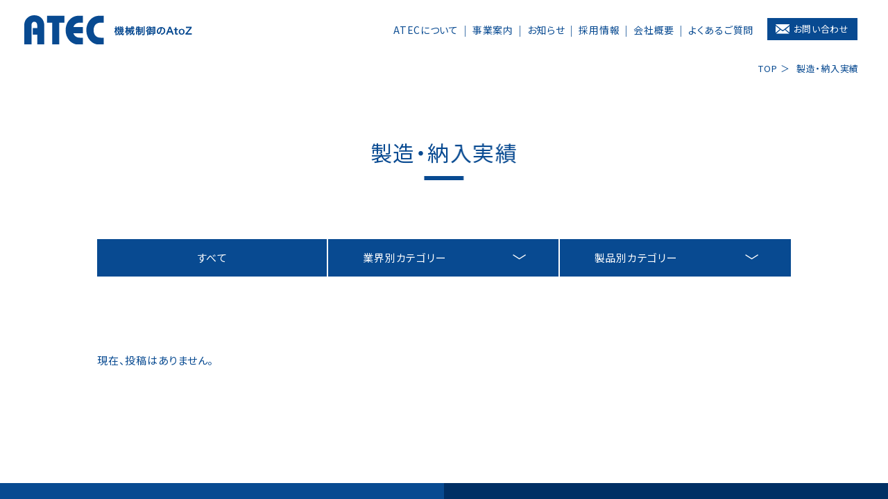

--- FILE ---
content_type: text/html; charset=UTF-8
request_url: https://atec-oita.com/product_category/%E3%83%9D%E3%83%B3%E3%83%97%E7%9B%A4/
body_size: 28047
content:
<!doctype html>
<html lang="ja">
<head>
  <!-- Google tag (gtag.js) -->
<script async src="https://www.googletagmanager.com/gtag/js?id=UA-209986960-39"></script>
<script async src="https://www.googletagmanager.com/gtag/js?id=G-HFYPDEE1D7"></script>
<script>
  window.dataLayer = window.dataLayer || [];
  function gtag(){dataLayer.push(arguments);}
  gtag('js', new Date());

  gtag('config', 'UA-209986960-39');
  gtag('config', 'G-HFYPDEE1D7');
</script>
	<meta charset="UTF-8" />
	<meta http-equiv="X-UA-Compatible" content="IE=edge">
	<meta name="viewport" content="width=device-width, initial-scale=1, minimum-scale=1, maximum-scale=1">
		<title>ポンプ盤 | 製品別カテゴリー | ATEC 株式会社エーテック</title>
				<meta name="description" content="">
		<meta name="format-detection" content="telephone=no">
	<link rel="canonical" href="https://atec-oita.com/product_category/%E3%83%9D%E3%83%B3%E3%83%97%E7%9B%A4/">
	<meta property="og:locale" content="ja_JP">
		<meta property="og:type" content="article">
		<meta property="og:title" content="ポンプ盤 | 製品別カテゴリー | ATEC 株式会社エーテック">
			<meta property="og:description" content="">
			<meta property="og:url" content="https://atec-oita.com/product_category/%E3%83%9D%E3%83%B3%E3%83%97%E7%9B%A4/">
	<meta property="og:site_name" content="ATEC 株式会社エーテック">
	<meta property="og:image" content="https://atec-oita.com/cms/wp-content/themes/atec/assets/img/ogp.jpg">
	<link rel="apple-touch-icon" href="https://atec-oita.com/cms/wp-content/themes/atec/assets/img/ico_favicon.png">
	<link rel="shortcut icon" href="https://atec-oita.com/cms/wp-content/themes/atec/assets/img/ico_favicon.ico">
	<meta name='robots' content='max-image-preview:large' />
<link rel='dns-prefetch' href='//s.w.org' />
<link rel='stylesheet' id='wp-block-library-css'  href='https://atec-oita.com/cms/wp-includes/css/dist/block-library/style.min.css?ver=6.0.11' type='text/css' media='all' />
<style id='global-styles-inline-css' type='text/css'>
body{--wp--preset--color--black: #000000;--wp--preset--color--cyan-bluish-gray: #abb8c3;--wp--preset--color--white: #ffffff;--wp--preset--color--pale-pink: #f78da7;--wp--preset--color--vivid-red: #cf2e2e;--wp--preset--color--luminous-vivid-orange: #ff6900;--wp--preset--color--luminous-vivid-amber: #fcb900;--wp--preset--color--light-green-cyan: #7bdcb5;--wp--preset--color--vivid-green-cyan: #00d084;--wp--preset--color--pale-cyan-blue: #8ed1fc;--wp--preset--color--vivid-cyan-blue: #0693e3;--wp--preset--color--vivid-purple: #9b51e0;--wp--preset--gradient--vivid-cyan-blue-to-vivid-purple: linear-gradient(135deg,rgba(6,147,227,1) 0%,rgb(155,81,224) 100%);--wp--preset--gradient--light-green-cyan-to-vivid-green-cyan: linear-gradient(135deg,rgb(122,220,180) 0%,rgb(0,208,130) 100%);--wp--preset--gradient--luminous-vivid-amber-to-luminous-vivid-orange: linear-gradient(135deg,rgba(252,185,0,1) 0%,rgba(255,105,0,1) 100%);--wp--preset--gradient--luminous-vivid-orange-to-vivid-red: linear-gradient(135deg,rgba(255,105,0,1) 0%,rgb(207,46,46) 100%);--wp--preset--gradient--very-light-gray-to-cyan-bluish-gray: linear-gradient(135deg,rgb(238,238,238) 0%,rgb(169,184,195) 100%);--wp--preset--gradient--cool-to-warm-spectrum: linear-gradient(135deg,rgb(74,234,220) 0%,rgb(151,120,209) 20%,rgb(207,42,186) 40%,rgb(238,44,130) 60%,rgb(251,105,98) 80%,rgb(254,248,76) 100%);--wp--preset--gradient--blush-light-purple: linear-gradient(135deg,rgb(255,206,236) 0%,rgb(152,150,240) 100%);--wp--preset--gradient--blush-bordeaux: linear-gradient(135deg,rgb(254,205,165) 0%,rgb(254,45,45) 50%,rgb(107,0,62) 100%);--wp--preset--gradient--luminous-dusk: linear-gradient(135deg,rgb(255,203,112) 0%,rgb(199,81,192) 50%,rgb(65,88,208) 100%);--wp--preset--gradient--pale-ocean: linear-gradient(135deg,rgb(255,245,203) 0%,rgb(182,227,212) 50%,rgb(51,167,181) 100%);--wp--preset--gradient--electric-grass: linear-gradient(135deg,rgb(202,248,128) 0%,rgb(113,206,126) 100%);--wp--preset--gradient--midnight: linear-gradient(135deg,rgb(2,3,129) 0%,rgb(40,116,252) 100%);--wp--preset--duotone--dark-grayscale: url('#wp-duotone-dark-grayscale');--wp--preset--duotone--grayscale: url('#wp-duotone-grayscale');--wp--preset--duotone--purple-yellow: url('#wp-duotone-purple-yellow');--wp--preset--duotone--blue-red: url('#wp-duotone-blue-red');--wp--preset--duotone--midnight: url('#wp-duotone-midnight');--wp--preset--duotone--magenta-yellow: url('#wp-duotone-magenta-yellow');--wp--preset--duotone--purple-green: url('#wp-duotone-purple-green');--wp--preset--duotone--blue-orange: url('#wp-duotone-blue-orange');--wp--preset--font-size--small: 13px;--wp--preset--font-size--medium: 20px;--wp--preset--font-size--large: 36px;--wp--preset--font-size--x-large: 42px;}.has-black-color{color: var(--wp--preset--color--black) !important;}.has-cyan-bluish-gray-color{color: var(--wp--preset--color--cyan-bluish-gray) !important;}.has-white-color{color: var(--wp--preset--color--white) !important;}.has-pale-pink-color{color: var(--wp--preset--color--pale-pink) !important;}.has-vivid-red-color{color: var(--wp--preset--color--vivid-red) !important;}.has-luminous-vivid-orange-color{color: var(--wp--preset--color--luminous-vivid-orange) !important;}.has-luminous-vivid-amber-color{color: var(--wp--preset--color--luminous-vivid-amber) !important;}.has-light-green-cyan-color{color: var(--wp--preset--color--light-green-cyan) !important;}.has-vivid-green-cyan-color{color: var(--wp--preset--color--vivid-green-cyan) !important;}.has-pale-cyan-blue-color{color: var(--wp--preset--color--pale-cyan-blue) !important;}.has-vivid-cyan-blue-color{color: var(--wp--preset--color--vivid-cyan-blue) !important;}.has-vivid-purple-color{color: var(--wp--preset--color--vivid-purple) !important;}.has-black-background-color{background-color: var(--wp--preset--color--black) !important;}.has-cyan-bluish-gray-background-color{background-color: var(--wp--preset--color--cyan-bluish-gray) !important;}.has-white-background-color{background-color: var(--wp--preset--color--white) !important;}.has-pale-pink-background-color{background-color: var(--wp--preset--color--pale-pink) !important;}.has-vivid-red-background-color{background-color: var(--wp--preset--color--vivid-red) !important;}.has-luminous-vivid-orange-background-color{background-color: var(--wp--preset--color--luminous-vivid-orange) !important;}.has-luminous-vivid-amber-background-color{background-color: var(--wp--preset--color--luminous-vivid-amber) !important;}.has-light-green-cyan-background-color{background-color: var(--wp--preset--color--light-green-cyan) !important;}.has-vivid-green-cyan-background-color{background-color: var(--wp--preset--color--vivid-green-cyan) !important;}.has-pale-cyan-blue-background-color{background-color: var(--wp--preset--color--pale-cyan-blue) !important;}.has-vivid-cyan-blue-background-color{background-color: var(--wp--preset--color--vivid-cyan-blue) !important;}.has-vivid-purple-background-color{background-color: var(--wp--preset--color--vivid-purple) !important;}.has-black-border-color{border-color: var(--wp--preset--color--black) !important;}.has-cyan-bluish-gray-border-color{border-color: var(--wp--preset--color--cyan-bluish-gray) !important;}.has-white-border-color{border-color: var(--wp--preset--color--white) !important;}.has-pale-pink-border-color{border-color: var(--wp--preset--color--pale-pink) !important;}.has-vivid-red-border-color{border-color: var(--wp--preset--color--vivid-red) !important;}.has-luminous-vivid-orange-border-color{border-color: var(--wp--preset--color--luminous-vivid-orange) !important;}.has-luminous-vivid-amber-border-color{border-color: var(--wp--preset--color--luminous-vivid-amber) !important;}.has-light-green-cyan-border-color{border-color: var(--wp--preset--color--light-green-cyan) !important;}.has-vivid-green-cyan-border-color{border-color: var(--wp--preset--color--vivid-green-cyan) !important;}.has-pale-cyan-blue-border-color{border-color: var(--wp--preset--color--pale-cyan-blue) !important;}.has-vivid-cyan-blue-border-color{border-color: var(--wp--preset--color--vivid-cyan-blue) !important;}.has-vivid-purple-border-color{border-color: var(--wp--preset--color--vivid-purple) !important;}.has-vivid-cyan-blue-to-vivid-purple-gradient-background{background: var(--wp--preset--gradient--vivid-cyan-blue-to-vivid-purple) !important;}.has-light-green-cyan-to-vivid-green-cyan-gradient-background{background: var(--wp--preset--gradient--light-green-cyan-to-vivid-green-cyan) !important;}.has-luminous-vivid-amber-to-luminous-vivid-orange-gradient-background{background: var(--wp--preset--gradient--luminous-vivid-amber-to-luminous-vivid-orange) !important;}.has-luminous-vivid-orange-to-vivid-red-gradient-background{background: var(--wp--preset--gradient--luminous-vivid-orange-to-vivid-red) !important;}.has-very-light-gray-to-cyan-bluish-gray-gradient-background{background: var(--wp--preset--gradient--very-light-gray-to-cyan-bluish-gray) !important;}.has-cool-to-warm-spectrum-gradient-background{background: var(--wp--preset--gradient--cool-to-warm-spectrum) !important;}.has-blush-light-purple-gradient-background{background: var(--wp--preset--gradient--blush-light-purple) !important;}.has-blush-bordeaux-gradient-background{background: var(--wp--preset--gradient--blush-bordeaux) !important;}.has-luminous-dusk-gradient-background{background: var(--wp--preset--gradient--luminous-dusk) !important;}.has-pale-ocean-gradient-background{background: var(--wp--preset--gradient--pale-ocean) !important;}.has-electric-grass-gradient-background{background: var(--wp--preset--gradient--electric-grass) !important;}.has-midnight-gradient-background{background: var(--wp--preset--gradient--midnight) !important;}.has-small-font-size{font-size: var(--wp--preset--font-size--small) !important;}.has-medium-font-size{font-size: var(--wp--preset--font-size--medium) !important;}.has-large-font-size{font-size: var(--wp--preset--font-size--large) !important;}.has-x-large-font-size{font-size: var(--wp--preset--font-size--x-large) !important;}
</style>
<link rel="https://api.w.org/" href="https://atec-oita.com/wp-json/" /><link rel="alternate" type="application/json" href="https://atec-oita.com/wp-json/wp/v2/product_category/46" />  <!-- link font -->
  <link rel="preconnect" href="https://fonts.gstatic.com">
  <link rel="preconnect" href="https://use.fontawesome.com">
  <link href="https://fonts.googleapis.com/css2?family=Noto+Sans+JP:wght@300;400;500;700&display=swap&subset=japanese" rel="stylesheet">
  <link href="https://fonts.googleapis.com/css2?family=Noto+Sans+JP:wght@400;500;700&display=swap" rel="stylesheet">
  <link href="https://fonts.googleapis.com/css2?family=Barlow+Condensed&display=swap" rel="stylesheet">
  <link href="https://use.fontawesome.com/releases/v5.15.3/css/all.css" rel="stylesheet">
	<!-- link css -->
	<link rel="stylesheet" href="https://atec-oita.com/cms/wp-content/themes/atec/assets/css/style.css">
	<link rel="stylesheet" href="https://atec-oita.com/cms/wp-content/themes/atec/assets/modaal/modaal.css">
	<link rel="stylesheet" href="https://atec-oita.com/cms/wp-content/themes/atec/assets/css/pages/manufacturing-delivery.css">	<!-- link js -->
	<script type="text/javascript" src="https://atec-oita.com/cms/wp-content/themes/atec/assets/js/jquery-3.5.1.min.js"></script>
	<script type="text/javascript" src="https://atec-oita.com/cms/wp-content/themes/atec/assets/modaal/modaal.min.js"></script>
	<script type="text/javascript" src="https://atec-oita.com/cms/wp-content/themes/atec/assets/js/script.js"></script>
	<script type="text/javascript" src="https://atec-oita.com/cms/wp-content/themes/atec/assets/js/gsap.min.js"></script>
	<script type="text/javascript" src="https://atec-oita.com/cms/wp-content/themes/atec/assets/js/picturefill.min.js"></script>
	<script type="text/javascript" src="https://atec-oita.com/cms/wp-content/themes/atec/assets/js/jquery.inview.min.js"></script>
	<script type="text/javascript" src="https://atec-oita.com/cms/wp-content/themes/atec/assets/js/pages/manufacturing-delivery.js" defer></script></head>

<div id="page">
<div id="f-page">
<body class="pages">
<header class="l-header">
      <a href="https://atec-oita.com/" class="l-header__logo">
      <img src="https://atec-oita.com/cms/wp-content/themes/atec/assets/img/logo.svg" width="242.39" height="41.64" alt="ATEC 株式会社エーテック">
    </a>
    <ul class="l-header__menu">
    <li class="l-header__menu--item" data-child-trigger>
      <a class="link parents">ATECについて</a>
      <ul class="l-header__menu--childs" data-menu-child>
        <li class="l-header__menu--childs-item col2">
          <a href="https://atec-oita.com/about/" class="link-child">
            <div class="link-child__img">
              <picture>
                <img src="https://atec-oita.com/cms/wp-content/themes/atec/assets/img/common/menu-child__img1.jpg" alt="3分でわかるATEC">
              </picture>
            </div>
            <span class="link-child__txt">3分でわかるATEC</span>
          </a>
        </li>
        <li class="l-header__menu--childs-item col2">
          <a href="https://atec-oita.com/quality/" class="link-child">
            <div class="link-child__img">
              <picture>
                <img src="https://atec-oita.com/cms/wp-content/themes/atec/assets/img/common/menu-child__img2.jpg" alt="ATECの強み">
              </picture>
            </div>
            <span class="link-child__txt">ATECの強み</span>
          </a>
        </li>
      </ul>
    </li>
    <li class="l-header__menu--item" data-child-trigger>
      <a class="link parents">事業案内</a>
      <ul class="l-header__menu--childs" data-menu-child>
        <li class="l-header__menu--childs-item col3">
          <a href="https://atec-oita.com/quality/design/" class="link-child">
            <div class="link-child__img">
              <picture>
                <img src="https://atec-oita.com/cms/wp-content/themes/atec/assets/img/common/menu-child__img3.jpg" alt="設　計">
              </picture>
            </div>
            <span class="link-child__txt">設　計</span>
          </a>
        </li>
        <li class="l-header__menu--childs-item col3">
          <a href="https://atec-oita.com/quality/manufacturing/" class="link-child">
            <div class="link-child__img">
              <picture>
                <img src="https://atec-oita.com/cms/wp-content/themes/atec/assets/img/common/menu-child__img4.jpg" alt="製　造">
              </picture>
            </div>
            <span class="link-child__txt">製　造</span>
          </a>
        </li>
        <li class="l-header__menu--childs-item col3">
          <a href="https://atec-oita.com/quality/adjustment/" class="link-child">
            <div class="link-child__img">
              <picture>
                <img src="https://atec-oita.com/cms/wp-content/themes/atec/assets/img/common/menu-child__img5.jpg" alt="調　整">
              </picture>
            </div>
            <span class="link-child__txt">調　整</span>
          </a>
        </li>
      </ul>
    </li>
    <li class="l-header__menu--item">
      <a href="https://atec-oita.com/news/" class="link">お知らせ</a>
    </li>
    <li class="l-header__menu--item">
      <a href="https://atec-oita.com/recruit/" class="link">採⽤情報</a>
    </li>
    <li class="l-header__menu--item">
      <a href="https://atec-oita.com/company/" class="link">会社概要</a>
    </li>
    <li class="l-header__menu--item">
      <a href="https://atec-oita.com/faq/" class="link">よくあるご質問</a>
    </li>
    <li class="l-header__menu--item contact">
      <a href="https://atec-oita.com/contact/" class="link"><img src="https://atec-oita.com/cms/wp-content/themes/atec/assets/img/common/icon-email.svg" width="19.5" height="14.3" alt="お問い合わせ"> お問い合わせ</a>
    </li>
  </ul>
  <div class="l-header__icoMenu">
    <span></span>
    <span></span>
    <span></span>
  </div>
</header>

<main class="l-main l-main__common p-manufacturing-delivery">
  <section class="p-manufacturing-delivery__wrap">
    <ul class="m-breadcrumb" itemscope itemtype="https://schema.org/BreadcrumbList">
      <li class="m-breadcrumb__item" itemprop="itemListElement" itemscope itemtype="https://schema.org/ListItem">
        <a href="https://atec-oita.com/" itemprop="item"><span itemprop="name">TOP</span></a>
        <meta itemprop="position" content="1" />
      </li>
      <li class="m-breadcrumb__item" itemprop="itemListElement" itemscope itemtype="https://schema.org/ListItem">
        <span itemprop="name">製造・納⼊実績</span>
        <meta itemprop="position" content="2" />
      </li>
    </ul>
    <div class="lists-wrap m-wrapper">
      <h2 class="m-title1 m-title1--center u-animText textFadeRight">製造・納⼊実績</h2>
      <div class="lists-wrap__block">
        <ul class="category-lists u-anim u-fadeInUp">
          <li class="cat">
            <a href="https://atec-oita.com/manufacture-delivery/" class="link">すべて</a>
          </li>
          <li class="cat parents">
            <p class="link">業界別カテゴリー</p>
            <ul class="cat-childs">
              <li class="cat-childs__item"><a href="https://atec-oita.com/industry_category/%e5%8d%8a%e5%b0%8e%e4%bd%93/" class="link-child">半導体</a></li><li class="cat-childs__item"><a href="https://atec-oita.com/industry_category/%e9%80%9a%e4%bf%a1%e3%83%bb%e3%82%a4%e3%83%b3%e3%83%95%e3%83%a9/" class="link-child">通信・インフラ</a></li><li class="cat-childs__item"><a href="https://atec-oita.com/industry_category/medical-care-and-welfare/" class="link-child">医療・福祉</a></li><li class="cat-childs__item"><a href="https://atec-oita.com/industry_category/food-agriculture-forestry-fisheries/" class="link-child">⾷品・農林・⽔産</a></li><li class="cat-childs__item"><a href="https://atec-oita.com/industry_category/chemicals/" class="link-child">化学・薬品</a></li><li class="cat-childs__item"><a href="https://atec-oita.com/industry_category/machine-plant/" class="link-child">機械・プラント</a></li><li class="cat-childs__item"><a href="https://atec-oita.com/industry_category/steel-metal/" class="link-child">鉄鋼・⾦属</a></li><li class="cat-childs__item"><a href="https://atec-oita.com/industry_category/electronics-electricity/" class="link-child">電⼦・電気</a></li><li class="cat-childs__item"><a href="https://atec-oita.com/industry_category/communication/" class="link-child">通信</a></li><li class="cat-childs__item"><a href="https://atec-oita.com/industry_category/others/" class="link-child">その他</a></li>            </ul>
          </li>
          <li class="cat parents">
            <p class="link">製品別カテゴリー</p>
            <ul class="cat-childs">
              <li class="cat-childs__item"><a href="https://atec-oita.com/product_category/%e6%93%8d%e4%bd%9c%e7%9b%a4/" class="link-child">操作盤</a></li><li class="cat-childs__item"><a href="https://atec-oita.com/product_category/%e3%83%9d%e3%83%b3%e3%83%97%e5%88%b6%e5%be%a1%e7%9b%a4/" class="link-child">ポンプ制御盤</a></li><li class="cat-childs__item"><a href="https://atec-oita.com/product_category/%e3%83%9d%e3%83%b3%e3%83%97%e7%9b%a4/" class="link-child">ポンプ盤</a></li><li class="cat-childs__item"><a href="https://atec-oita.com/product_category/%e4%bb%ae%e8%a8%ad%e7%9b%a4/" class="link-child">仮設盤</a></li><li class="cat-childs__item"><a href="https://atec-oita.com/product_category/%e3%83%aa%e3%83%a2%e3%83%bc%e3%83%88%e7%9b%a4/" class="link-child">リモート盤</a></li><li class="cat-childs__item"><a href="https://atec-oita.com/product_category/%e5%88%86%e9%9b%bb%e7%9b%a4/" class="link-child">分電盤</a></li><li class="cat-childs__item"><a href="https://atec-oita.com/product_category/%e3%83%92%e3%83%bc%e3%82%bf%e3%83%bc%e7%9b%a4/" class="link-child">ヒーター盤</a></li><li class="cat-childs__item"><a href="https://atec-oita.com/product_category/%e9%98%b2%e7%81%bd%e7%9b%a3%e8%a6%96%e7%9b%a4/" class="link-child">防災監視盤</a></li><li class="cat-childs__item"><a href="https://atec-oita.com/product_category/%e3%82%ab%e3%82%99%e3%82%b9%e8%ad%a6%e5%a0%b1%e7%9b%a3%e8%a6%96%e7%9b%a4/" class="link-child">ガス警報監視盤</a></li><li class="cat-childs__item"><a href="https://atec-oita.com/product_category/%e4%bd%8e%e5%9c%a7%e5%8b%95%e5%8a%9b%e7%9b%a4/" class="link-child">低圧動力盤</a></li><li class="cat-childs__item"><a href="https://atec-oita.com/product_category/hardware/" class="link-child">ハードウェア</a></li><li class="cat-childs__item"><a href="https://atec-oita.com/product_category/software/" class="link-child">ソフトウェア</a></li><li class="cat-childs__item"><a href="https://atec-oita.com/product_category/hmi/" class="link-child">HMI</a></li><li class="cat-childs__item"><a href="https://atec-oita.com/product_category/plc-board/" class="link-child">PLC盤</a></li><li class="cat-childs__item"><a href="https://atec-oita.com/product_category/control-panel/" class="link-child">制御盤</a></li><li class="cat-childs__item"><a href="https://atec-oita.com/product_category/power-board/" class="link-child">動⼒盤</a></li><li class="cat-childs__item"><a href="https://atec-oita.com/product_category/others/" class="link-child">その他</a></li>            </ul>
          </li>
        </ul>
        <div class="lists-wrap__block--items u-anim u-fadeInUp">
                      <p class="txt-nopost">現在、投稿はありません。</p>
                  </div>
        <div class="m-pagenavi u-anim u-fadeInUp">
                  </div>
      </div>
    </div>
  </section>
</main>

<footer class="l-footer">
    <a href="#" class="pagetotop" data-scroll-link data-pagetop>
    <img src="https://atec-oita.com/cms/wp-content/themes/atec/assets/img/common/icon-pagetotop.svg" alt="会社案内｜株式会社エーテック">
  </a>
  <div class="l-footer__contact">
    <div class="l-footer__contact--wrap l-footer__contact--wrap_tel">
      <h6 class="ttl1">お電話でのお問い合わせ</h6>
      <p class="tel txt1"><img src="https://atec-oita.com/cms/wp-content/themes/atec/assets/img/common/icon-tel.svg" alt=""><a href="tel:+0975357696" class="m-tellink">097-535-7696</a></p>
    </div>
    <div class="l-footer__contact--wrap l-footer__contact--wrap_gform">
      <h6 class="ttl1">メールフォームでのお問い合わせ</h6>
      <p class="gform txt1"><img src="https://atec-oita.com/cms/wp-content/themes/atec/assets/img/common/icon-email.svg" alt=""><a href="https://atec-oita.com/contact/">contact</a></p>
    </div>
  </div>
  <div class="l-footer__wrap">
    <div class="l-footer__wrap--access">
      <h2 class="logo-footer">
        <a href="https://atec-oita.com/"><img src="https://atec-oita.com/cms/wp-content/themes/atec/assets/img/logo2.svg" width="216.3" height="78.5" alt="会社案内｜株式会社エーテック"></a>
      </h2>
      <p class="txt2">〒870-0018⼤分市豊海3丁⽬7番3号</p>
      <p class="txt2">TEL.<a href="tel:+0975357696" class="m-tellink">097-535-7696</a></p>
      <p class="txt2">FAX.097-535-7697</p>
      <p class="copyright">Copyright©A-TEC,2022 All Rights Reserved.</p>
    </div>
    <div class="l-footer__wrap--menu">
      <ul class="menu menu__pc">
        <li class="menu-item">
          <a href="https://atec-oita.com/" class="link">TOP</a>
        </li>
        <li class="menu-item">
          <a href="https://atec-oita.com/company/" class="link">会社概要</a>
        </li>
        <li class="menu-item">
          <a href="https://atec-oita.com/about/" class="link">3分でわかるATEC</a>
        </li>
        <li class="menu-item">
          <a href="https://atec-oita.com/quality/" class="link">ATECの強み</a>
        </li>
        <li class="menu-item">
          <a href="https://atec-oita.com/recruit/" class="link">採⽤情報</a>
        </li>
      </ul>
      <ul class="menu menu__pc">
        <li class="menu-item">
          <a href="#" class="link" style="pointer-events: none;">事業紹介</a>
        </li>
        <li class="menu-item">
          <a href="https://atec-oita.com/quality/design/" class="link child-link">設計</a>
        </li>
        <li class="menu-item">
          <a href="https://atec-oita.com/quality/manufacturing/" class="link child-link">製造</a>
        </li>
        <li class="menu-item">
          <a href="https://atec-oita.com/quality/adjustment/" class="link child-link">調整</a>
        </li>
        <li class="menu-item">
          <a href="https://atec-oita.com/manufacture-delivery/" class="link">製造・納⼊実績</a>
        </li>
      </ul>
      <ul class="menu menu__pc">
        <!-- <li class="menu-item">
          <a href="https://atec-oita.com/manufacture-delivery/" class="link">製品情報</a>
        </li> -->
        <li class="menu-item">
          <a href="https://atec-oita.com/faq/" class="link">よくあるご質問</a>
        </li>
        <li class="menu-item">
          <a href="https://atec-oita.com/news/" class="link">お知らせ</a>
        </li>
        <li class="menu-item">
          <a href="https://atec-oita.com/sdgs/" class="link">環境⽅針</a>
        </li>
        <li class="menu-item">
          <a href="https://atec-oita.com/privacy-policy/" class="link">プライバシーポリシー</a>
        </li>
        <li class="menu-item">
          <a href="https://atec-oita.com/sitemap/" class="link">サイトマップ</a>
        </li>
      </ul>
      <ul class="menu menu__sp">
        <li class="menu-item">
          <a href="https://atec-oita.com/" class="link">TOP</a>
        </li>
        <li class="menu-item">
          <a href="https://atec-oita.com/company/" class="link">会社概要</a>
        </li>
        <li class="menu-item">
          <a href="https://atec-oita.com/about/" class="link">3分でわかるATEC</a>
        </li>
        <li class="menu-item">
          <a href="https://atec-oita.com/quality/" class="link">ATECの強み</a>
        </li>
        <li class="menu-item">
          <a href="https://atec-oita.com/recruit/" class="link">採⽤情報</a>
        </li>
        <li class="menu-item">
          <a href="#" class="link" style="pointer-events: none;">事業紹介</a>
        </li>
        <li class="menu-item">
          <a href="https://atec-oita.com/quality/design/" class="link child-link">設計</a>
        </li>
        <li class="menu-item">
          <a href="https://atec-oita.com/quality/manufacturing/" class="link child-link">製造</a>
        </li>
        <li class="menu-item">
          <a href="https://atec-oita.com/quality/adjustment/" class="link child-link">調整</a>
        </li>
      </ul>
      <ul class="menu menu__sp">
        <!-- <li class="menu-item">
          <a href="#" class="link">製品情報</a>
        </li> -->
        <!-- <li class="menu-item">
          <a href="#" class="link">制作実績</a>
        </li> -->
        <li class="menu-item">
          <a href="https://atec-oita.com/manufacture-delivery/" class="link">製造・納⼊実績</a>
        </li>
        <li class="menu-item">
          <a href="https://atec-oita.com/faq/" class="link">よくあるご質問</a>
        </li>
        <li class="menu-item">
          <a href="https://atec-oita.com/news/" class="link">お知らせ</a>
        </li>
        <li class="menu-item">
          <a href="https://atec-oita.com/sdgs/" class="link">環境⽅針</a>
        </li>
        <li class="menu-item">
          <a href="https://atec-oita.com/privacy-policy/" class="link">プライバシーポリシー</a>
        </li>
        <li class="menu-item">
          <a href="#" class="link">サイトマップ</a>
        </li>
      </ul>
    </div>
  </div>
</footer>
</body>
</div>
</div>

</html>

--- FILE ---
content_type: text/css
request_url: https://atec-oita.com/cms/wp-content/themes/atec/assets/css/style.css
body_size: 34263
content:
/*! destyle.css v1.0.15 | MIT License | https://github.com/nicolas-cusan/destyle.css */*{box-sizing:border-box}::before,::after{box-sizing:inherit}html{line-height:1.15;-webkit-text-size-adjust:100%;-webkit-tap-highlight-color:rgba(0,0,0,0)}body{margin:0}main{display:block}p,table,blockquote,address,pre,iframe,form,figure,dl{margin:0}h1,h2,h3,h4,h5,h6{font-size:inherit;line-height:inherit;font-weight:inherit;margin:0}ul,ol{margin:0;padding:0;list-style:none}dt{font-weight:bold}dd{margin-left:0}hr{box-sizing:content-box;height:0;overflow:visible;border:0;border-top:1px solid;margin:0;clear:both;color:inherit}pre{font-family:monospace,monospace;font-size:inherit}address{font-style:inherit}a{background-color:rgba(0,0,0,0);text-decoration:none;color:inherit}abbr[title]{border-bottom:none;text-decoration:underline;text-decoration:underline dotted}b,strong{font-weight:bolder}code,kbd,samp{font-family:monospace,monospace;font-size:inherit}small{font-size:80%}sub,sup{font-size:75%;line-height:0;position:relative;vertical-align:baseline}sub{bottom:-0.25em}sup{top:-0.5em}img{border-style:none;vertical-align:bottom}embed,object,iframe{border:0;vertical-align:bottom}button,input,optgroup,select,textarea{-webkit-appearance:none;appearance:none;vertical-align:middle;color:inherit;font:inherit;border:0;background:rgba(0,0,0,0);padding:0;margin:0;outline:0;border-radius:0;text-align:inherit}[type=checkbox]{-webkit-appearance:checkbox;appearance:checkbox}[type=radio]{-webkit-appearance:radio;appearance:radio}button,input{overflow:visible}button,select{text-transform:none}button,[type=button],[type=reset],[type=submit]{cursor:pointer;-webkit-appearance:none;appearance:none}button[disabled],[type=button][disabled],[type=reset][disabled],[type=submit][disabled]{cursor:default}button::-moz-focus-inner,[type=button]::-moz-focus-inner,[type=reset]::-moz-focus-inner,[type=submit]::-moz-focus-inner{border-style:none;padding:0}button:-moz-focusring,[type=button]:-moz-focusring,[type=reset]:-moz-focusring,[type=submit]:-moz-focusring{outline:1px dotted ButtonText}select::-ms-expand{display:none}option{padding:0}fieldset{margin:0;padding:0;border:0;min-width:0}legend{color:inherit;display:table;max-width:100%;padding:0;white-space:normal}progress{vertical-align:baseline}textarea{overflow:auto}[type=number]::-webkit-inner-spin-button,[type=number]::-webkit-outer-spin-button{height:auto}[type=search]{outline-offset:-2px}[type=search]::-webkit-search-decoration{-webkit-appearance:none}::-webkit-file-upload-button{-webkit-appearance:button;font:inherit}label[for]{cursor:pointer}details{display:block}summary{display:list-item}[contenteditable]{outline:none}table{border-collapse:collapse;border-spacing:0}caption{text-align:left}td,th{vertical-align:top;padding:0}th{text-align:left;font-weight:bold}template{display:none}[hidden]{display:none}html{font-family:"Noto Sans JP","ヒラギノ角ゴ ProN W3","Hiragino Kaku Gothic ProN","メイリオ",Meiryo,sans-serif}body{color:#084a91;font-size:15px;font-size:0.9375rem;font-weight:400;line-height:2.1333333333;letter-spacing:0.05em;font-feature-settings:"palt"}@media screen and (max-width: 768px){body{font-size:14px;font-size:0.875rem}}a:hover{text-decoration:underline}a:hover img{opacity:.8}a img{transition-property:opacity;transition-duration:.2s;backface-visibility:hidden}img{max-width:100%;height:auto}button:focus,input:focus,optgroup:focus,select:focus,textarea:focus{outline:-webkit-focus-ring-color auto 1px;outline-color:-webkit-focus-ring-color;outline-style:auto;outline-width:1px}small{font-size:inherit}iframe[name=google_conversion_frame]{float:left;width:0 !important;height:0 !important;margin-top:-13px;line-height:0 !important;font-size:0 !important}#page{position:absolute;width:100vw;height:100vh;top:0;left:0;overflow-x:hidden;background:#fff}#page.is-active-page{height:auto}#page.is-active-page #f-page{transform:none !important;position:relative;transform-origin:0 !important;height:auto;overflow-y:auto}#page.is-page-id{position:absolute;width:100vw;height:100vh;top:0;left:0;overflow-x:hidden;background:#fff}#page.is-page-id #f-page{position:absolute;left:0;top:0;width:100vw;height:100vh;overflow-x:hidden}#page #f-page{position:absolute;left:0;top:0;width:100vw;height:100vh;overflow-x:hidden;opacity:0}html,body{overflow-x:hidden}body.load .mainvisual-slide__pc{pointer-events:auto}.l-header{display:flex;align-items:center;justify-content:space-between;padding:22px 44px 22px 35px;background-color:#fff;width:100%;z-index:100;position:fixed;top:0;left:0}@media screen and (max-width: 640px){.l-header{padding:20px}}.l-header.l-header--top{width:189px;background-color:rgba(0,0,0,0)}@media screen and (max-width: 1024px){.l-header.l-header--top{width:100%}}@media screen and (max-width: 640px){.l-header.l-header--top{background-color:#fff}}.l-header.l-header--top .l-header__menu{display:none}@media screen and (max-width: 1024px){.l-header.l-header--top .l-header__menu{display:block;transform:scale(1, 0)}}@media screen and (max-width: 1024px){.l-header.l-header--top .l-header__logo .logo-white{display:none}}.l-header.l-header--top .l-header__logo .logo-blue{display:none}@media screen and (max-width: 1024px){.l-header.l-header--top .l-header__logo .logo-blue{display:block}}@media screen and (max-width: 640px){.l-header.l-header--top{display:flex}}@media screen and (max-width: 1024px){.l-header.l-header--top{position:fixed;top:0;left:0}}.l-header.l-header--top.active{width:100%;position:fixed;top:0;left:0;background-color:#fff}.l-header.l-header--top.active .l-header__menu{display:flex}.l-header.l-header--top.active .l-header__logo .logo-white{display:none}.l-header.l-header--top.active .l-header__logo .logo-blue{display:block}@media screen and (max-width: 640px){.l-header__logo{width:177px}}.l-header__menu{display:flex;align-items:center}@media screen and (max-width: 1024px){.l-header__menu{display:block;position:fixed;top:86px;left:0;width:100%;height:calc(100vh - 86px);background-color:#fff;padding-top:20px;padding-left:50px;padding-right:50px;padding-bottom:50px;overflow-y:auto;transform:scale(1, 0);transform-origin:top;transition:all .3s cubic-bezier(0.075, 0.82, 0.165, 1)}.l-header__menu.is-active{transform:scale(1, 1) !important}}@media screen and (max-width: 640px){.l-header__menu{top:75px;padding-left:20px;padding-right:20px}}.l-header__menu--item{margin:0 26px}@media screen and (max-width: 1330px){.l-header__menu--item{margin:0 10px}}@media screen and (max-width: 1024px){.l-header__menu--item{margin:0}}.l-header__menu--item:not(:first-of-type) .link::before{content:"｜";position:absolute;top:8px;left:-34px;font-size:16px;font-size:1rem;line-height:1.3125;letter-spacing:0.05em;font-feature-settings:"palt"}@media screen and (max-width: 1330px){.l-header__menu--item:not(:first-of-type) .link::before{left:-19px}}@media screen and (max-width: 1024px){.l-header__menu--item:not(:first-of-type) .link::before{display:none}}.l-header__menu--item .link{position:relative;display:block;padding:8px 0;font-size:16px;font-size:1rem;line-height:1.3125;letter-spacing:0.05em;font-feature-settings:"palt";font-weight:400;cursor:pointer}@media screen and (max-width: 1330px){.l-header__menu--item .link{font-size:14px;font-size:0.875rem}}@media screen and (max-width: 1024px){.l-header__menu--item .link{font-size:18px;font-size:1.125rem;padding:20px 0}}@media screen and (max-width: 640px){.l-header__menu--item .link{font-size:16px;font-size:1rem;padding:15px 0}}.l-header__menu--item .link:hover{text-decoration:none}@media screen and (max-width: 1024px){.l-header__menu--item .link:hover{opacity:.8}}.l-header__menu--item .link:hover::after{opacity:1}.l-header__menu--item .link::after{content:"";position:absolute;width:103px;height:2px;background-color:#084a91;left:50%;transform:translateX(-50%);bottom:0px;transition:all .3s ease-out;transform-origin:0% 0%;opacity:0}@media screen and (max-width: 1330px){.l-header__menu--item .link::after{width:60px}}@media screen and (max-width: 1024px){.l-header__menu--item .link::after{display:none}}.l-header__menu--item .link.parents::after{height:28px;bottom:-24px}.l-header__menu--item .link.parents.is-active::after{opacity:1}.l-header__menu--item.contact{margin-right:0}@media screen and (max-width: 1024px){.l-header__menu--item.contact{text-align:center;margin-top:30px}}.l-header__menu--item.contact .link{display:inline-flex;align-items:center;justify-content:center;font-size:15px;font-size:0.9375rem;line-height:1.4;letter-spacing:0.05em;font-feature-settings:"palt";color:#fff;background-color:#084a91;width:150px;border:1px solid #084a91;transition:all .3s ease-in-out;padding:6px}@media screen and (max-width: 1330px){.l-header__menu--item.contact .link{font-size:13px;font-size:0.8125rem;width:130px}}@media screen and (max-width: 1024px){.l-header__menu--item.contact .link{font-size:18px;font-size:1.125rem;width:250px;padding:12px}}@media screen and (max-width: 640px){.l-header__menu--item.contact .link{font-size:16px;font-size:1rem;width:220px}}.l-header__menu--item.contact .link::before,.l-header__menu--item.contact .link::after{display:none}.l-header__menu--item.contact .link img{margin-right:6px}@media screen and (max-width: 1024px){.l-header__menu--item.contact .link img{width:23px}}.l-header__menu--item.contact .link:hover{opacity:.8}.l-header__menu--item.contact .link:hover img{opacity:1}.l-header__menu--childs{display:flex;justify-content:center;position:absolute;width:100%;background-color:#084a91;left:0;top:85px;padding:18px 0px;transform-origin:0% 0%;transition:all .3s ease-out;opacity:0;pointer-events:none;visibility:hidden;z-index:1}@media screen and (max-width: 1024px){.l-header__menu--childs{top:auto;left:auto;position:relative;flex-direction:column;opacity:1;pointer-events:visible;visibility:visible;padding:15px;transition:none}}.l-header__menu--childs-item{margin:0 21px}@media screen and (max-width: 1024px){.l-header__menu--childs-item{margin:5px 0}}.l-header__menu--childs-item .link-child{position:relative;display:block}@media screen and (max-width: 1024px){.l-header__menu--childs-item .link-child{padding:3px 20px}}.l-header__menu--childs-item .link-child::after{content:"";position:absolute;width:100%;height:100%;top:0;left:0;background:rgba(35,24,21,.3);transition:all .3s ease-in-out}.l-header__menu--childs-item .link-child.col2{max-width:638px;width:33.2293%}.l-header__menu--childs-item .link-child.col3{max-width:419px;width:21.823%}.l-header__menu--childs-item .link-child__img{transition:all .3s ease-in-out}@media screen and (max-width: 1024px){.l-header__menu--childs-item .link-child__img{display:none}}.l-header__menu--childs-item .link-child__txt{display:inline-block;position:absolute;top:50%;left:50%;transform:translate(-50%, -50%);font-size:20px;font-size:1.25rem;line-height:1.05;letter-spacing:0.05em;font-feature-settings:"palt";font-weight:400;color:#fff;z-index:1}@media screen and (max-width: 1024px){.l-header__menu--childs-item .link-child__txt{position:relative;top:auto;left:auto;transform:translate(0, 0);font-size:15px;font-size:0.9375rem}}@media screen and (max-width: 640px){.l-header__menu--childs-item .link-child__txt{font-size:14px;font-size:0.875rem}}.l-header__menu--childs-item .link-child__txt::after{content:"";position:absolute;width:100%;height:1px;bottom:-10px;left:0;transform:scale(1, 0);background-color:#fff;transition:all .3s cubic-bezier(0.175, 0.885, 0.32, 1);transform-origin:100% 0%}@media screen and (max-width: 1024px){.l-header__menu--childs-item .link-child__txt::after{display:none}}.l-header__menu--childs-item .link-child:hover::after{background:rgba(35,24,21,.7)}.l-header__menu--childs-item .link-child:hover .link-child__img{transform:scale(0.9)}.l-header__menu--childs-item .link-child:hover .link-child__txt::after{transform:scale(1, 1)}.l-header__menu--childs.is-active{opacity:1;pointer-events:visible;visibility:visible}.l-header__icoMenu{position:relative;display:none;width:45px;height:40px;overflow:hidden}@media screen and (max-width: 1024px){.l-header__icoMenu{display:block}}@media screen and (max-width: 640px){.l-header__icoMenu{width:40px;height:35px}}.l-header__icoMenu span{display:block;position:absolute;width:45px;height:4px;background-color:#084a91;left:0;transition:all .3s cubic-bezier(0.215, 0.61, 0.355, 1)}@media screen and (max-width: 640px){.l-header__icoMenu span{width:40px}}.l-header__icoMenu span:nth-child(1){top:0}.l-header__icoMenu span:nth-child(2){top:18px}@media screen and (max-width: 640px){.l-header__icoMenu span:nth-child(2){top:16px}}.l-header__icoMenu span:nth-child(3){top:36px}@media screen and (max-width: 640px){.l-header__icoMenu span:nth-child(3){top:31px}}.l-header__icoMenu.is-active span:nth-child(1){transform:translateY(18px) rotate(45deg)}@media screen and (max-width: 640px){.l-header__icoMenu.is-active span:nth-child(1){transform:translateY(16px) rotate(45deg)}}.l-header__icoMenu.is-active span:nth-child(2){opacity:0}.l-header__icoMenu.is-active span:nth-child(3){transform:translateY(-18px) rotate(-45deg)}@media screen and (max-width: 640px){.l-header__icoMenu.is-active span:nth-child(3){transform:translateY(-16px) rotate(-45deg)}}.l-main__common{margin-top:85px}@media screen and (max-width: 640px){.l-main__common{margin-top:75px}}.l-footer{position:relative}.l-footer__line{--pos: 40px;position:fixed;right:var(--pos);bottom:var(--pos);width:min(100%,240px);z-index:10}@media screen and (max-width: 640px){.l-footer__line{--pos: 20px;max-width:180px}}.l-footer__line img{width:100%;height:auto;object-fit:cover;transition:transform .3s ease-in-out}.l-footer__line:hover img{transform:translateY(-4px);opacity:1}.l-footer .pagetotop{position:fixed;width:53px;height:53px;right:33px;bottom:3%;z-index:9}@media screen and (max-width: 640px){.l-footer .pagetotop{width:38px;height:38px;right:15px}}.l-footer__contact{display:flex}@media screen and (max-width: 640px){.l-footer__contact{flex-direction:column}}.l-footer__contact--wrap{text-align:center;width:50%;padding:45px 0 58px}@media screen and (max-width: 640px){.l-footer__contact--wrap{width:100%;padding:35px 0 48px}}.l-footer__contact--wrap .ttl1{font-size:22px;font-size:1.375rem;line-height:1.4545454545;letter-spacing:0.05em;font-feature-settings:"palt";font-weight:400;color:#fff;margin-bottom:19px}@media screen and (max-width: 768px){.l-footer__contact--wrap .ttl1{font-size:20px;font-size:1.25rem}}@media screen and (max-width: 640px){.l-footer__contact--wrap .ttl1{font-size:16px;font-size:1rem}}.l-footer__contact--wrap .txt1{font-size:64.04px;font-size:4.0025rem;line-height:.6906620862;letter-spacing:0.075em;font-feature-settings:"palt";color:#fff;font-family:"Barlow Condensed",sans-serif;text-transform:uppercase}@media screen and (max-width: 768px){.l-footer__contact--wrap .txt1{font-size:45.04px;font-size:2.815rem}}@media screen and (max-width: 640px){.l-footer__contact--wrap .txt1{font-size:40.04px;font-size:2.5025rem}}.l-footer__contact--wrap_tel{background-color:#084a91}.l-footer__contact--wrap_tel .tel img{width:42px;height:43px;margin-right:18px}@media screen and (max-width: 768px){.l-footer__contact--wrap_tel .tel img{width:35px;height:29px;margin-right:6px}}.l-footer__contact--wrap_gform{background-color:#002f64}.l-footer__contact--wrap_gform .gform img{width:50px;height:37px;margin-right:20px}@media screen and (max-width: 768px){.l-footer__contact--wrap_gform .gform img{width:38px;height:25px;margin-right:5px}}.l-footer__wrap{padding:65px 72px 18px 48px;display:flex;justify-content:space-between}@media screen and (max-width: 768px){.l-footer__wrap{flex-direction:column-reverse}}@media screen and (max-width: 640px){.l-footer__wrap{padding:35px 20px 18px 20px}}@media screen and (max-width: 768px){.l-footer__wrap--access{margin-top:20px}}.l-footer__wrap--access .logo-footer{margin-bottom:20px}@media screen and (max-width: 640px){.l-footer__wrap--access .logo-footer{width:125px}}.l-footer__wrap--access .txt2{font-size:13px;font-size:0.8125rem;line-height:1.2307692308;letter-spacing:0.046em;font-feature-settings:"palt";font-weight:400}@media screen and (max-width: 640px){.l-footer__wrap--access .txt2{font-size:11px;font-size:0.6875rem}}.l-footer__wrap--access .copyright{margin-top:50px;font-size:13px;font-size:0.8125rem;line-height:2.1538461538;letter-spacing:0.046em;font-feature-settings:"palt";font-weight:400}@media screen and (max-width: 640px){.l-footer__wrap--access .copyright{font-size:10px;font-size:0.625rem;margin-top:5px}}.l-footer__wrap--menu{display:flex}@media screen and (max-width: 768px){.l-footer__wrap--menu{justify-content:space-between}}@media screen and (max-width: 640px){.l-footer__wrap--menu{justify-content:flex-start}}.l-footer__wrap--menu .menu:not(:first-of-type){margin-left:94px}@media screen and (max-width: 1000px){.l-footer__wrap--menu .menu:not(:first-of-type){margin-left:32px}}@media screen and (max-width: 640px){.l-footer__wrap--menu .menu:not(:first-of-type){margin-left:0;width:50%}}.l-footer__wrap--menu .menu__pc{display:block}@media screen and (max-width: 640px){.l-footer__wrap--menu .menu__pc{display:none}}.l-footer__wrap--menu .menu__sp{display:none}@media screen and (max-width: 640px){.l-footer__wrap--menu .menu__sp{display:block}}.l-footer__wrap--menu .menu-item .link{font-size:13px;font-size:0.8125rem;line-height:2.1538461538;letter-spacing:0.046em;font-feature-settings:"palt";font-weight:400}.l-footer__wrap--menu .menu-item .link.child-link::before{content:url(../img/common/icon-arrow-right.svg);display:inline-block;width:7px;height:10px;margin-right:4px}.textFadeRight{background-clip:text;-webkit-background-clip:text;color:rgba(0,0,0,0);background-size:300% 300%;background-image:linear-gradient(to right, #084A91 30%, rgba(255, 255, 255, 0) 60%);background-position:left 100% center;transform:translate(-20px, 0);animation:toRight var(--duration, 2s) var(--ease) var(--delay, 0s) forwards}.textFadeRight.is-active{--duration: 2s;--delay: 0s;--ease: ease-out}.textFadeBottom{background-clip:text;-webkit-background-clip:text;color:rgba(0,0,0,0);background-size:300% 300%;background-image:linear-gradient(to bottom, #084A91 30%, rgba(255, 255, 255, 0) 50%);background-position:center 100%;transform:translate(0, -20px);animation:toBottom var(--duration, 2s) var(--ease) var(--delay, 6s) forwards}.textFadeBottom.is-active{--duration: 2s;--delay: 0s;--ease: ease-out}.u-fadeInUp{opacity:0;-webkit-transform:translate3d(0, 20px, 0);transform:translate3d(0, 20px, 0);-webkit-transition:all 1s cubic-bezier(0.45, 0, 0.55, 1);transition:all 1s cubic-bezier(0.45, 0, 0.55, 1)}.u-fadeInUp.inview{opacity:1;-webkit-transform:translateZ(0);transform:translateZ(0)}@keyframes toRight{100%{transform:translate(0, 0);background-position:left 0% center}}@keyframes toBottom{100%{transform:translate(0, 0);background-position:center 0%}}.m-btn1{position:relative;z-index:1;display:inline-block;font-size:15px;font-size:0.9375rem;line-height:2.2666666667;letter-spacing:0.05em;font-feature-settings:"palt";font-weight:400;width:267px;border:1px solid #084a91;text-align:center;padding:2.5px;background:rgba(0,0,0,0);transition:all .3s ease-in-out}@media screen and (max-width: 640px){.m-btn1{font-size:14px;font-size:0.875rem;width:220px;display:block;margin-left:auto;margin-right:auto}}.m-btn1:hover{color:#fff;background:#084a91;text-decoration:none}.m-btn1--large{width:300px;padding:17.5px 5px}@media screen and (max-width: 640px){.m-btn1--large{padding:12.5px 5px}}.m-btn1--largeW{width:334px}.m-btn1--largeFw{width:100%}.m-btn1--center{display:block;margin-left:auto;margin-right:auto}.m-btn1--white{color:#fff;border-color:#fff}.m-btn1--white:hover{background-color:#fff;color:#084a91}.m-btn1--wrap{text-align:center}.m-btn1--wrap .m-btn1{margin:12px 59px}@media screen and (max-width: 1000px){.m-btn1--wrap .m-btn1{margin:12px 20px}}@media screen and (max-width: 640px){.m-btn1--wrap .m-btn1{margin:20px auto}}.m-btn2-wrap{display:flex;justify-content:space-between}.m-btn2-wrap--item{width:33.3333333333%}@media screen and (max-width: 640px){.m-btn2-wrap--item{width:50%}}.m-btn2-wrap--item:nth-child(2){text-align:center}.m-btn2-wrap--item:nth-child(3){text-align:right}.m-btn-text{text-decoration:none;font-size:15.54px;font-size:0.97125rem;line-height:1.6595881596;letter-spacing:0.05em;font-feature-settings:"palt";font-weight:400}@media screen and (max-width: 640px){.m-btn-text{font-size:14px;font-size:0.875rem}}.m-btn-text--white{color:#fff}.m-btn-text:hover{text-decoration:underline}.m-title1{position:relative;font-size:31px;font-size:1.9375rem;line-height:1.6129032258;letter-spacing:0.05em;font-feature-settings:"palt";font-weight:400;padding-bottom:15px}@media screen and (max-width: 640px){.m-title1{font-size:25px;font-size:1.5625rem}}.m-title1::after{content:"";position:absolute;width:57px;height:6px;bottom:0;background-color:#084a91}@media screen and (max-width: 640px){.m-title1::after{height:4px}}.m-title1--left{text-align:left}.m-title1--left::after{left:0}.m-title1--center{text-align:center}.m-title1--center::after{left:50%;transform:translateX(-50%)}.m-title1--white{color:#fff}.m-title1--white::after{background-color:#fff}.m-title2 span{display:block}.m-title2__en{font-size:44.15px;font-size:2.759375rem;line-height:.9229898075;letter-spacing:0.6em;font-feature-settings:"palt";font-family:"Barlow Condensed",sans-serif;font-weight:400}@media screen and (max-width: 640px){.m-title2__en{font-size:35px;font-size:2.1875rem}}.m-title2--center{text-align:center}.m-title2--white{color:#fff}.m-title3{font-size:19px;font-size:1.1875rem;line-height:.9136842105;letter-spacing:1em;font-feature-settings:"palt";font-family:"Barlow Condensed",sans-serif;font-weight:400;-webkit-writing-mode:vertical-rl;-ms-writing-mode:tb-rl;writing-mode:vertical-rl}@media screen and (max-width: 640px){.m-title3{letter-spacing:0.5em;font-feature-settings:"palt";writing-mode:horizontal-tb}}.m-title3--white{color:#fff}.m-title4{font-size:31px;font-size:1.9375rem;line-height:1.6129032258;letter-spacing:0.05em;font-feature-settings:"palt"}@media screen and (max-width: 640px){.m-title4{font-size:25px;font-size:1.5625rem}}.m-title4--left{text-align:left}.m-title4--center{text-align:center}.m-breadcrumb{display:flex;padding-bottom:15px;justify-content:flex-end;margin-left:42px;margin-right:42px;font-size:13px;font-size:0.8125rem}.m-breadcrumb--white{color:#fff}@media screen and (max-width: 768px){.m-breadcrumb{padding-top:10px;padding-bottom:10px}}@media screen and (max-width: 640px){.m-breadcrumb{font-size:10px;font-size:0.625rem;margin-left:20px;margin-right:20px}}.m-breadcrumb__item{white-space:nowrap}.m-breadcrumb__item:not(:first-child)::before{content:"＞";display:inline-block;margin-right:5px;margin-left:5px}.m-breadcrumb__item:last-child{overflow:hidden;text-overflow:ellipsis}.m-pagenavi .wp-pagenavi{display:flex;justify-content:flex-start;align-items:center;font-size:18px;font-size:1.125rem;line-height:1.2222222222;letter-spacing:0em;font-feature-settings:"palt"}@media screen and (max-width: 640px){.m-pagenavi .wp-pagenavi{font-size:15px;font-size:0.9375rem}}.m-pagenavi .current,.m-pagenavi .extend,.m-pagenavi .page,.m-pagenavi .previouspostslink,.m-pagenavi .nextpostslink,.m-pagenavi .first,.m-pagenavi .last{position:relative;color:#b5c9de;margin-left:16px;margin-right:16px}@media screen and (max-width: 640px){.m-pagenavi .current,.m-pagenavi .extend,.m-pagenavi .page,.m-pagenavi .previouspostslink,.m-pagenavi .nextpostslink,.m-pagenavi .first,.m-pagenavi .last{margin-left:7px;margin-right:8px}}.m-pagenavi .current,.m-pagenavi .previouspostslink:hover,.m-pagenavi .nextpostslink:hover,.m-pagenavi .last:hover,.m-pagenavi .first:hover,.m-pagenavi .page:hover{text-decoration:none;color:#084a91}.mw_wp_form_input .is-input-hidden{display:none}.mw_wp_form_input .m-btn1--back{display:none}.mw_wp_form_confirm .m-btn1--back{display:inline-block}.mw_wp_form_confirm .is-input-hidden{display:block}.mw_wp_form_confirm .is-confirm-hidden{display:none}.mw_wp_form_confirm .m-required{display:none}.mw_wp_form_confirm .m-select-wrapper::after{content:none}.mw_wp_form_confirm dl dd{padding-left:0 !important}.mw_wp_form_confirm .col-2,.mw_wp_form_confirm .m-input-horizontal__item{width:auto !important}.error{line-height:1.5}.m-required{display:inline-block;background-color:#084a91;color:#fff;width:40px;padding:5px 0 6px;margin-left:20px;color:#fff;font-size:13px;font-size:0.8125rem;text-align:center;line-height:1;letter-spacing:0.05em;font-feature-settings:"palt"}@media screen and (max-width: 768px){.m-required{margin-left:10px}}.m-input{background-color:#fff;border:1px solid #b5c9de;padding:2px 18px;border-radius:10px}.m-input::placeholder{color:#b5c9de}.m-input--ss{width:80px}.m-input--s{width:111px}.m-input--m{width:210px}@media screen and (max-width: 1000px){.m-input--m{width:100%}}@media screen and (max-width: 640px){.m-input--m{max-width:210px}}.m-input--l{width:311px}@media screen and (max-width: 768px){.m-input--l{width:100%}}@media screen and (max-width: 640px){.m-input--l{max-width:311px}}.m-input--xl{max-width:435px;width:100%}select.m-input{padding-right:32px}textarea.m-input{resize:none}textarea.m-input--h-m{height:101px}textarea.m-input--h-l{height:130px}textarea.m-input--h-xl{height:171px}.m-select-wrapper{display:inline-block;position:relative}@media screen and (max-width: 768px){.m-select-wrapper{width:100%}}@media screen and (max-width: 640px){.m-select-wrapper{max-width:311px}}.m-select-wrapper::after{content:"";display:block;pointer-events:none;position:absolute;top:16px;right:12px;transform:rotate(135deg);border-top:1px solid #084a91;border-right:1px solid #084a91;width:5px;height:5px}.m-input-vertical__item:not(:first-child){margin-top:10px}.m-input-horizontal{display:flex}@media screen and (max-width: 640px){.m-input-horizontal{flex-wrap:wrap}}.m-input-horizontal__item.w110{width:110px}.m-input-horizontal__item.w78{width:78px}.m-input-horizontal__item:not(:last-child){margin-right:14px}@media screen and (max-width: 640px){.m-input-horizontal__item:not(:last-child){margin-bottom:10px}}.m-input-horizontal .col-2{width:41%}@media screen and (max-width: 1000px){.m-input-horizontal .col-2{width:50%}}@media screen and (max-width: 768px){.m-input-horizontal .col-2{width:auto}}.m-radio-list{display:flex;flex-wrap:wrap}@media screen and (max-width: 768px){.m-radio-list{flex-direction:column}}.m-radio-list--vertical{flex-direction:column}.m-radio-list label{display:inline-block}.m-radio-list>span{display:flex;align-items:center;position:relative;margin-bottom:5px;margin-left:0 !important;padding-right:33px;padding-left:38px}.m-radio-list>span span{display:inline-block}.m-radio-list input[type=radio]{opacity:0;appearance:none;position:absolute}.m-radio-list input[type=radio]+span::before,.m-radio-list input[type=radio]+span::after{content:"";position:absolute;top:50%;transform:translateY(-50%);border-radius:50%}.m-radio-list input[type=radio]+span::before{left:0;background-color:#fff;border:1px solid #b7b6b5;width:22px;height:22px}.m-radio-list input[type=radio]+span::after{opacity:0;left:4px;background-color:#084a91;width:14px;height:14px}.m-radio-list input[type=radio]:focus+span::before{box-shadow:0 0 4px #fff}.m-radio-list input[type=radio]:checked+span::before{background-color:#fff}.m-radio-list input[type=radio]:checked+span::after{opacity:1}.m-radio-list-col2>span{width:50%;padding-right:30px}@media screen and (max-width: 768px){.m-radio-list-col2>span{width:100%}}.m-radio-list-col4>span{width:25%;padding-right:20px}@media screen and (max-width: 768px){.m-radio-list-col4>span{width:100%}}.m-checkbox-list{display:flex;flex-wrap:wrap}@media screen and (max-width: 768px){.m-checkbox-list{padding-top:10px;padding-bottom:10px;flex-direction:column}}.m-checkbox-list>span{display:flex;align-items:center;position:relative;margin-bottom:5px;padding-right:60px;padding-left:24px}.m-checkbox-list>span span{display:inline-block;vertical-align:middle;line-height:1.4}.m-checkbox-list label{display:inline-block}.m-checkbox-list input[type=checkbox]{opacity:0;appearance:none;position:absolute}.m-checkbox-list input[type=checkbox]+span::before,.m-checkbox-list input[type=checkbox]+span::after{content:"";position:absolute;top:50%;transform:translateY(-50%)}.m-checkbox-list input[type=checkbox]+span::before{left:0;background-color:#fff;border:1px solid #b7b6b5;border-radius:3px;width:18px;height:18px}.m-checkbox-list input[type=checkbox]+span::after{opacity:0;left:6px;transform:translateY(-60%) rotate(45deg);border-right:2px solid #084a91;border-bottom:2px solid #084a91;width:6px;height:11px}.m-checkbox-list input[type=checkbox]:focus+span::before{box-shadow:0 0 4px #fff}.m-checkbox-list input[type=checkbox]:checked+span::before{background-color:#fff}.m-checkbox-list input[type=checkbox]:checked+span::after{opacity:1}.m-checkbox-list-col2>span{width:50%;padding-right:20px}@media screen and (max-width: 768px){.m-checkbox-list-col2>span{width:100%}}.m-checkbox-list-col4>span{width:25%;padding-right:20px}@media screen and (max-width: 768px){.m-checkbox-list-col4>span{width:100%}}.m-btn-wrapper{display:flex;justify-content:center;align-items:center}@media screen and (max-width: 640px){.m-btn-wrapper{flex-direction:column-reverse}}.m-btn-wrapper .m-btn1{margin-left:20px;margin-right:20px}@media screen and (max-width: 640px){.m-btn-wrapper .m-btn1{margin-top:10px;margin-bottom:10px}}.m-pc-hidden{display:none}@media screen and (max-width: 768px){.m-pc-hidden{display:inline-block}}.m-sp-hidden{display:inline-block}@media screen and (max-width: 768px){.m-sp-hidden{display:none}}.visually-hidden{border:0;clip:rect(0 0 0 0);clip-path:inset(50%);height:1px;margin:-1px;overflow:hidden;padding:0;position:absolute;white-space:nowrap;width:1px}.m-wrapper{max-width:1000px;margin-left:auto;margin-right:auto}@media screen and (max-width: 1000px){.m-wrapper{max-width:91.25%}}.m-tellink{pointer-events:none}@media screen and (max-width: 768px){.m-tellink{pointer-events:auto;text-decoration:underline}}.tCenter{text-align:center !important}.tRight{text-align:right !important}.tLeft{text-align:left !important}.clearfix::after{content:"";display:block;clear:both}.mT0{margin-top:0px !important}.mT5{margin-top:5px !important}.mT10{margin-top:10px !important}.mT15{margin-top:15px !important}.mT20{margin-top:20px !important}.mT25{margin-top:25px !important}.mT30{margin-top:30px !important}.mT35{margin-top:35px !important}.mT40{margin-top:40px !important}.mT45{margin-top:45px !important}.mT50{margin-top:50px !important}.mB0{margin-bottom:0px !important}.mB5{margin-bottom:5px !important}.mB10{margin-bottom:10px !important}.mB15{margin-bottom:15px !important}.mB20{margin-bottom:20px !important}.mB25{margin-bottom:25px !important}.mB30{margin-bottom:30px !important}.mB35{margin-bottom:35px !important}.mB40{margin-bottom:40px !important}.mB45{margin-bottom:45px !important}.mB50{margin-bottom:50px !important}.mL0{margin-left:0px !important}.mL10{margin-left:10px !important}.mL20{margin-left:20px !important}.mL30{margin-left:30px !important}.mR0{margin-right:0px !important}.mR10{margin-right:10px !important}.mR20{margin-right:20px !important}.mR30{margin-right:30px !important}.pT0{padding-top:0px !important}.pT5{padding-top:5px !important}.pT10{padding-top:10px !important}.pT15{padding-top:15px !important}.pT20{padding-top:20px !important}.pT25{padding-top:25px !important}.pT30{padding-top:30px !important}.pT35{padding-top:35px !important}.pT40{padding-top:40px !important}.pT45{padding-top:45px !important}.pT50{padding-top:50px !important}.pB0{padding-bottom:0px !important}.pB5{padding-bottom:5px !important}.pB10{padding-bottom:10px !important}.pB15{padding-bottom:15px !important}.pB20{padding-bottom:20px !important}.pB25{padding-bottom:25px !important}.pB30{padding-bottom:30px !important}.pB35{padding-bottom:35px !important}.pB40{padding-bottom:40px !important}.pB45{padding-bottom:45px !important}.pB50{padding-bottom:50px !important}.pL0{padding-left:0px !important}.pL10{padding-left:10px !important}.pL20{padding-left:20px !important}.pL30{padding-left:30px !important}.pR0{padding-right:0px !important}.pR10{padding-right:10px !important}.pR20{padding-right:20px !important}.pR30{padding-right:30px !important}.wp-post::before{content:"";display:table}.wp-post::after{content:".";display:block;clear:both;height:0;visibility:hidden}.wp-post>:last-child{margin-bottom:0}.wp-post p{margin-bottom:20px}.wp-post span,.wp-post em,.wp-post strong{font-size:inherit;color:inherit}.wp-post strong,.wp-post b{font-weight:bold}.wp-post em{font-style:italic}.wp-post blockquote{display:block;-webkit-margin-before:1em;-webkit-margin-after:1em;-webkit-margin-start:40px;-webkit-margin-end:40px}.wp-post h1{font-size:160%;font-weight:bold;line-height:1.3;margin-bottom:10px}.wp-post h2{font-size:140%;font-weight:bold;line-height:1.3;margin-bottom:10px}.wp-post h3{font-size:120%;font-weight:bold;line-height:1.3;margin-bottom:10px}.wp-post h4{font-size:100%;font-weight:bold;line-height:1.3;margin-bottom:10px}.wp-post h5{font-size:80%;font-weight:bold;line-height:1.3;margin-bottom:10px}.wp-post h6{font-size:70%;font-weight:bold;line-height:1.3;margin-bottom:10px}.wp-post table{width:100%;margin-bottom:30px}.wp-post table th{width:25%;background-color:#eee;padding:4px;border:1px solid #aaa}.wp-post table td{padding:4px;border:1px solid #aaa}.wp-post ul{list-style:circle;padding-left:1.2em;margin-bottom:1em}.wp-post ol{list-style:decimal;padding-left:1.2em;margin-bottom:1em}.wp-post a{text-decoration:underline;color:#003cff}.wp-post a:hover{color:#ff0004}.wp-post img{max-width:100%;height:auto;vertical-align:middle}.wp-post img[class*=wp-image-],.wp-post img[class*=attachment-],.wp-post img.pict{margin:1em 5px 2em 0;display:block}.wp-post img.pict{margin:1em auto 2em}.wp-post img.aligncenter{display:block;margin-left:auto;margin-right:auto}.wp-post img.alignright{padding:4px;margin:0 0 2px 7px;display:inline;vertical-align:top}.wp-post img.alignleft{padding:4px;margin:0 7px 2px 0;display:inline;vertical-align:top}.wp-post .alignright{float:right}.wp-post .alignleft{float:left}.wp-post iframe{max-width:100% !important}/*# sourceMappingURL=style.css.map */


--- FILE ---
content_type: text/css
request_url: https://atec-oita.com/cms/wp-content/themes/atec/assets/css/pages/manufacturing-delivery.css
body_size: 10114
content:
.p-manufacturing-delivery__wrap .lists-wrap{padding-top:68px;padding-bottom:132px}@media screen and (max-width:640px){.p-manufacturing-delivery__wrap .lists-wrap{padding-top:48px}}.p-manufacturing-delivery__wrap .lists-wrap__block{margin-top:85px}@media screen and (max-width:640px){.p-manufacturing-delivery__wrap .lists-wrap__block{margin-top:35px}}.p-manufacturing-delivery__wrap .lists-wrap__block .category-lists{display:-webkit-box;display:-ms-flexbox;display:flex;position:relative;z-index:1}@media screen and (max-width:640px){.p-manufacturing-delivery__wrap .lists-wrap__block .category-lists{-webkit-box-orient:vertical;-webkit-box-direction:normal;-ms-flex-direction:column;flex-direction:column}}.p-manufacturing-delivery__wrap .lists-wrap__block .category-lists .cat{position:relative;width:calc(100% / 3)}@media screen and (max-width:640px){.p-manufacturing-delivery__wrap .lists-wrap__block .category-lists .cat{width:100%}}.p-manufacturing-delivery__wrap .lists-wrap__block .category-lists .cat:not(:last-of-type){border-right:2px solid #fff}@media screen and (max-width:640px){.p-manufacturing-delivery__wrap .lists-wrap__block .category-lists .cat:not(:last-of-type){border-right:0;border-bottom:2px solid #fff}}.p-manufacturing-delivery__wrap .lists-wrap__block .category-lists .cat.parents .link{padding-left:48px;text-align:left;cursor:pointer}.p-manufacturing-delivery__wrap .lists-wrap__block .category-lists .cat.parents .link::after{content:"〉";position:absolute;right:48px;top:50%;-webkit-transform:translateY(-50%) rotate(90deg);transform:translateY(-50%) rotate(90deg);color:#fff;font-size:20px;font-size:1.25rem;-webkit-transition:all .3s ease-in-out;transition:all .3s ease-in-out}.p-manufacturing-delivery__wrap .lists-wrap__block .category-lists .cat.parents .cat-childs{position:absolute;left:0;top:54px;width:100%;display:none;z-index:15}@media screen and (max-width:640px){.p-manufacturing-delivery__wrap .lists-wrap__block .category-lists .cat.parents .cat-childs{top:auto;position:relative}}.p-manufacturing-delivery__wrap .lists-wrap__block .category-lists .cat.parents .cat-childs.is-active{display:block}.p-manufacturing-delivery__wrap .lists-wrap__block .category-lists .cat.parents .cat-childs__item .link-child{position:relative;display:block;border:2px solid #084a91;padding:10px 48px;-webkit-transition:all .3s ease-in-out;transition:all .3s ease-in-out;border-top:0;background-color:#fff}.p-manufacturing-delivery__wrap .lists-wrap__block .category-lists .cat.parents .cat-childs__item .link-child::after{content:"〉";position:absolute;top:50%;-webkit-transform:translateY(-50%);transform:translateY(-50%);right:48px;font-size:15px;font-size:.9375rem;line-height:2.1333333333;color:#084a91;-webkit-transition:all .3s ease-in-out;transition:all .3s ease-in-out}.p-manufacturing-delivery__wrap .lists-wrap__block .category-lists .cat.parents .cat-childs__item .link-child:hover{text-decoration:none;background-color:#084a91;color:#fff}.p-manufacturing-delivery__wrap .lists-wrap__block .category-lists .cat.parents .cat-childs__item .link-child:hover::after{color:#fff}.p-manufacturing-delivery__wrap .lists-wrap__block .category-lists .cat.parents.is-active .cat-childs{display:block}.p-manufacturing-delivery__wrap .lists-wrap__block .category-lists .cat .link{position:relative;text-align:center;display:block;color:#fff;padding:9px;background-color:#084a91;border:2px solid #084a91;-webkit-transition:all .3s ease-in-out;transition:all .3s ease-in-out}@media screen and (max-width:640px){.p-manufacturing-delivery__wrap .lists-wrap__block .category-lists .cat .link{padding-left:48px;text-align:left}}.p-manufacturing-delivery__wrap .lists-wrap__block .category-lists .cat .link:hover{text-decoration:none;opacity:.8}.p-manufacturing-delivery__wrap .lists-wrap__block--items{margin-top:105px;position:relative;display:-webkit-box;display:-ms-flexbox;display:flex;-ms-flex-wrap:wrap;flex-wrap:wrap;-webkit-box-pack:justify;-ms-flex-pack:justify;justify-content:space-between}@media screen and (max-width:640px){.p-manufacturing-delivery__wrap .lists-wrap__block--items{-webkit-box-orient:vertical;-webkit-box-direction:normal;-ms-flex-direction:column;flex-direction:column}}.p-manufacturing-delivery__wrap .lists-wrap__block--items::after{content:"";display:inline-block;position:relative;width:31.3%;-webkit-box-ordinal-group:2;-ms-flex-order:1;order:1}@media screen and (max-width:768px){.p-manufacturing-delivery__wrap .lists-wrap__block--items::after{width:48.3%}}@media screen and (max-width:640px){.p-manufacturing-delivery__wrap .lists-wrap__block--items::after{width:100%}}.p-manufacturing-delivery__wrap .lists-wrap__block--items .item-post{display:block;width:31.3%;margin-bottom:52px}@media screen and (max-width:768px){.p-manufacturing-delivery__wrap .lists-wrap__block--items .item-post{width:48.3%}}@media screen and (max-width:640px){.p-manufacturing-delivery__wrap .lists-wrap__block--items .item-post{width:100%}}.p-manufacturing-delivery__wrap .lists-wrap__block--items .item-post:hover{text-decoration:none}.p-manufacturing-delivery__wrap .lists-wrap__block--items .item-post:hover .item-post__img img{-webkit-transform:scale(1.1);transform:scale(1.1)}.p-manufacturing-delivery__wrap .lists-wrap__block--items .item-post__img{position:relative;padding-top:68%;overflow:hidden}.p-manufacturing-delivery__wrap .lists-wrap__block--items .item-post__img img{position:absolute;top:0;left:0;width:100%;height:100%;-o-object-fit:contain;object-fit:contain;background-color:#fff;-webkit-transition:all .3s ease-in-out;transition:all .3s ease-in-out}.p-manufacturing-delivery__wrap .lists-wrap__block--items .item-post__img .cat-list{display:-webkit-box;display:-ms-flexbox;display:flex;position:absolute;left:0;bottom:10px}.p-manufacturing-delivery__wrap .lists-wrap__block--items .item-post__img .cat-list__item{padding:0 14px;border-bottom-right-radius:20px;border-top-right-radius:20px;font-size:13px;font-size:.8125rem;letter-spacing:.05em;-webkit-font-feature-settings:"palt";font-feature-settings:"palt";color:#fff;position:relative;z-index:1;display:none}.p-manufacturing-delivery__wrap .lists-wrap__block--items .item-post__img .cat-list__item:nth-child(1),.p-manufacturing-delivery__wrap .lists-wrap__block--items .item-post__img .cat-list__item:nth-child(2),.p-manufacturing-delivery__wrap .lists-wrap__block--items .item-post__img .cat-list__item:nth-child(3){display:inline-block}.p-manufacturing-delivery__wrap .lists-wrap__block--items .item-post__img .cat-list__item:not(:first-of-type)::before{content:"";position:absolute;top:0;width:50px;height:100%;left:-20px;z-index:-1}.p-manufacturing-delivery__wrap .lists-wrap__block--items .item-post__img .cat-list__item:nth-child(1){z-index:3;background-color:#084a91}.p-manufacturing-delivery__wrap .lists-wrap__block--items .item-post__img .cat-list__item:nth-child(2){z-index:2;background-color:#002f64}.p-manufacturing-delivery__wrap .lists-wrap__block--items .item-post__img .cat-list__item:nth-child(2)::before{background-color:#002f64}.p-manufacturing-delivery__wrap .lists-wrap__block--items .item-post__img .cat-list__item:nth-child(3){background-color:#02183b}.p-manufacturing-delivery__wrap .lists-wrap__block--items .item-post__img .cat-list__item:nth-child(3)::before{background-color:#02183b}.p-manufacturing-delivery__wrap .lists-wrap__block--items .item-post .title-post{font-size:20px;font-size:1.25rem;line-height:1.1;margin-top:8px;word-break:break-all}@media screen and (max-width:640px){.p-manufacturing-delivery__wrap .lists-wrap__block--items .item-post .title-post{font-size:17px;font-size:1.0625rem}}.p-manufacturing-delivery__wrap .lists-wrap__block .m-pagenavi{margin-top:29px}.p-manufacturing-delivery__wrap .detail-wrap{padding-top:68px;padding-bottom:181px}@media screen and (max-width:640px){.p-manufacturing-delivery__wrap .detail-wrap{padding-top:48px;padding-bottom:100px}}.p-manufacturing-delivery__wrap .detail-wrap__content{margin-top:82px;margin-bottom:135px}@media screen and (max-width:640px){.p-manufacturing-delivery__wrap .detail-wrap__content{margin-top:50px;margin-bottom:55px}}.p-manufacturing-delivery__wrap .detail-wrap__content .title-post{text-align:center;font-size:31px;font-size:1.9375rem;line-height:2.3548387097;letter-spacing:.15em;-webkit-font-feature-settings:"palt";font-feature-settings:"palt";word-break:break-all}@media screen and (max-width:640px){.p-manufacturing-delivery__wrap .detail-wrap__content .title-post{font-size:25px;font-size:1.5625rem;line-height:1.6129032258}}.p-manufacturing-delivery__wrap .detail-wrap__content .thumbnail-img{position:relative;padding-top:57.4%;margin-top:24px}.p-manufacturing-delivery__wrap .detail-wrap__content .thumbnail-img img{position:absolute;width:100%;height:100%;top:0;left:0;-o-object-fit:contain;object-fit:contain;background-color:#fff}.p-manufacturing-delivery__wrap .detail-wrap__content .detail-flex{margin-top:62px}.p-manufacturing-delivery__wrap .detail-wrap__content .detail-flex dl{border-top:1px solid #dae4ee;display:-webkit-box;display:-ms-flexbox;display:flex;-webkit-box-align:center;-ms-flex-align:center;align-items:center;padding:16px 0}.p-manufacturing-delivery__wrap .detail-wrap__content .detail-flex dl:last-of-type{border-bottom:1px solid #dae4ee}.p-manufacturing-delivery__wrap .detail-wrap__content .detail-flex dl dt{position:relative;font-weight:400;width:126px;min-width:126px}@media screen and (max-width:640px){.p-manufacturing-delivery__wrap .detail-wrap__content .detail-flex dl dt{width:114px;min-width:114px}}.p-manufacturing-delivery__wrap .detail-wrap__content .detail-flex dl dt::after{content:"／";position:absolute;top:50%;-webkit-transform:translateY(-50%);transform:translateY(-50%);right:0;font-size:15px;font-size:.9375rem;line-height:2.1333333333}.p-manufacturing-delivery__wrap .detail-wrap__content .detail-flex dl dd{padding-left:45px;width:calc(100% - 126px);word-break:break-all}@media screen and (max-width:640px){.p-manufacturing-delivery__wrap .detail-wrap__content .detail-flex dl dd{width:calc(100% - 114px);padding-left:15px}}

--- FILE ---
content_type: image/svg+xml
request_url: https://atec-oita.com/cms/wp-content/themes/atec/assets/img/common/icon-arrow-right.svg
body_size: 300
content:
<?xml version="1.0" encoding="UTF-8"?><svg id="Layer_2" xmlns="http://www.w3.org/2000/svg" viewBox="0 0 6.64 9.26"><defs><style>.cls-1{fill:none;stroke:#084a91;stroke-miterlimit:10;stroke-width:.87px;}</style></defs><g id="_容"><polyline class="cls-1" points=".26 .35 5.92 4.63 .26 8.91"/></g></svg>

--- FILE ---
content_type: image/svg+xml
request_url: https://atec-oita.com/cms/wp-content/themes/atec/assets/img/logo.svg
body_size: 18014
content:
<?xml version="1.0" encoding="UTF-8"?><svg id="Layer_2" xmlns="http://www.w3.org/2000/svg" viewBox="0 0 242.39 41.65"><defs><style>.cls-1{fill:#084a91;}</style></defs><g id="_容"><g><g><path class="cls-1" d="M28.93,41.65h-10.23v-14.19h-6.33l-.03-9.23h6.35l-.02-3.91c0-1.5-.39-2.72-1.15-3.67-.76-.95-1.75-1.42-2.97-1.42-2.07,0-3.39,1.08-3.97,3.25-.14,.51-.2,1.12-.19,1.83l.03,27.33H0V14.77c-.05-1.65,.08-3.21,.47-4.71,.84-3.14,2.83-5.6,5.26-7.38C8.16,.89,11.1,0,14.55,0c4.26,0,7.71,1.35,10.36,4.06,2.64,2.71,3.98,6.28,4.02,10.71v26.88Z"/><path class="cls-1" d="M50.55,41.65h-10.18V10.5h-7.54l.11-9.81h25.09V10.5h-7.52l.05,31.15Z"/><path class="cls-1" d="M114.78,41.65h-6.14c-5.44,0-9.96-1.98-13.55-5.94-3.59-3.96-5.38-8.79-5.37-14.48,0-2.12,.24-4.1,.73-5.94,1.15-4.32,3.37-7.83,6.65-10.54,3.28-2.71,7.12-4.06,11.51-4.06h6.17V10.5h-4.35c-2.41,0-4.47,.59-6.19,1.77-1.72,1.18-2.89,2.93-3.51,5.25-.29,1.1-.46,2.34-.5,3.71,.04,3.5,1.04,6.17,2.99,8.02,1.82,1.73,4.23,2.59,7.24,2.59h4.32v9.81Z"/><path class="cls-1" d="M74.32,12.27c1.72-1.18,3.79-1.77,6.19-1.77h4.35V.69h-6.17c-4.39,0-8.23,1.35-11.51,4.06-3.28,2.71-5.5,6.22-6.65,10.54-.49,1.84-.74,3.83-.73,5.94-.02,5.69,1.77,10.51,5.37,14.48,3.59,3.96,8.11,5.94,13.55,5.94h6.14v-9.81h-4.33c-3.01,0-5.42-.86-7.24-2.59-1.03-.98-1.8-2.19-2.29-3.63h13.81v-8.88h-13.76c.66-1.93,1.75-3.42,3.27-4.46Z"/></g><g><path class="cls-1" d="M132.18,17.16c0-.69-.01-1.07-.07-1.43h1.33c-.04,.33-.06,.71-.06,1.41v1.23h.32c.42,0,.68-.01,.88-.05v1.21c-.33-.04-.53-.05-.87-.05h-.23c.25,.53,.64,1.1,1,1.45-.1,.22-.27,.59-.48,1.11-.27-.38-.43-.7-.68-1.29,.03,.51,.06,1.33,.06,1.82v4.17c0,.82,.01,1.28,.07,1.65h-1.34c.06-.38,.09-.93,.09-1.65v-2.96c0-.62,.03-1.12,.1-2.28-.42,1.59-.81,2.52-1.39,3.43-.14-.49-.36-.91-.62-1.22,.46-.64,.79-1.3,1.2-2.39,.19-.48,.26-.7,.55-1.85h-.4c-.38,0-.72,.03-.98,.05v-1.21c.26,.04,.48,.05,.98,.05h.55v-1.22Zm4.63,6.43c-.03,.34-.03,.36-.06,.55,.46,.53,.92,.86,1.7,1.28-.13,.16-.32,.47-.59,.93-.56-.34-.95-.66-1.36-1.11-.38,1.25-.87,2.04-1.86,2.96-.36-.41-.51-.53-.97-.84,1.21-.84,1.83-2.02,1.96-3.77-.53,0-.91,.01-1.24,.05v-1.15c.38,.05,.62,.07,1.23,.07h3.1c-.06-.4-.09-.59-.13-.91l-.81,.3c-.04-.25-.06-.33-.1-.52-.39,.07-1.29,.21-2.69,.4-.17,.01-.2,.03-.35,.05l-.17-1.03c.1,.01,.16,.01,.22,.01h.16c.48-.53,.66-.77,1.01-1.22-.49-.63-.97-1.12-1.66-1.67l.71-.78c.16,.15,.27,.26,.35,.33,.49-.67,.75-1.14,1-1.77l1.01,.47c-.45,.84-.78,1.36-1.3,2,.22,.23,.3,.33,.51,.58,.39-.6,.52-.81,.79-1.38l.94,.62c-1.01,1.47-1.43,2.02-2.14,2.76,.56-.05,.97-.11,1.37-.16-.1-.25-.14-.34-.33-.7l.77-.25c.32,.6,.51,1.03,.69,1.67-.17-1.71-.19-2.17-.23-4.66,0-.33-.03-.59-.07-.89h1.34c-.07,.32-.09,.55-.09,1.34v.64l.55-.7c.19,.16,.19,.18,.38,.33,.39-.51,.69-1.01,.95-1.62l1,.53c-.48,.75-.72,1.11-1.27,1.76,.26,.27,.32,.34,.52,.58,.48-.63,.65-.89,.98-1.45l.9,.63q-.2,.26-1.04,1.32c-.33,.4-.69,.81-1.2,1.33,.62-.04,.88-.05,1.3-.11-.1-.25-.14-.33-.32-.64l.77-.26c.39,.66,.59,1.11,.94,2.14l-.87,.27c-.1-.36-.13-.48-.22-.71-.23,.04-.69,.1-1.4,.18,.36,.21,.71,.44,.98,.7l-.56,.51h.39c.87,0,1.11-.01,1.52-.08v1.19c-.46-.05-.89-.08-1.52-.08h-2.22c.16,.62,.3,1,.58,1.52,.61-.52,.95-.92,1.21-1.4l.95,.6c-.56,.67-.95,1.08-1.62,1.66,.51,.67,.95,1.04,1.26,1.04,.16,0,.23-.1,.33-.4,.07-.19,.1-.36,.13-.63,.06-.43,.09-.67,.09-.73,.39,.34,.63,.51,.98,.66-.3,1.78-.64,2.32-1.44,2.32-.71,0-1.43-.51-2.24-1.58-1.03,.73-1.96,1.18-3.34,1.62-.22-.45-.33-.62-.72-1.01,1.39-.32,2.41-.75,3.49-1.47-.39-.73-.56-1.21-.79-2.21h-2.14Zm4.91-1.03c-.25-.26-.59-.52-.94-.73l.56-.47c-.29,.04-.3,.04-.36,.04q-.33,.04-.61,.07l-.35,.05-.19-1.01c.1,.01,.14,.01,.26,.01,.29-.3,.49-.53,.91-1.06-.45-.59-.88-1.01-1.49-1.51,.03,1.95,.12,3.07,.35,4.59h1.85Z"/><path class="cls-1" d="M147.87,17.14c0-.74-.03-1.1-.09-1.43h1.39c-.06,.36-.07,.75-.07,1.41v1.17h.25c.38,0,.61-.01,.9-.05v1.19c-.3-.04-.53-.05-.87-.05h-.23c.3,.78,.66,1.33,1.34,2.11-.25,.33-.33,.48-.61,1.07-.33-.51-.59-.99-.85-1.59,.04,.48,.07,1.1,.07,1.92v3.83c0,.7,.03,1.25,.07,1.65h-1.39c.06-.43,.1-.93,.1-1.65v-3.22c0-.25,.03-.89,.09-1.96-.38,1.51-.81,2.51-1.53,3.62-.2-.53-.32-.75-.65-1.22,.87-1.17,1.6-2.91,1.92-4.55h-.49c-.36,0-.69,.01-.97,.05v-1.19c.26,.04,.53,.05,1.01,.05h.61v-1.15Zm5.18,3.68c0-.48-.01-.73-.06-1.03h1.18c-.04,.34-.06,.6-.06,1.06v1.03c.35,0,.64-.01,.91-.05v1.17c-.35-.03-.56-.04-.91-.04v1.81c0,.53,.01,.81,.06,1.12h-1.18c.03-.43,.06-.73,.06-1.12v-1.81h-.92c-.14,2-.52,3.14-1.42,4.27-.3-.34-.58-.59-.97-.84,.43-.44,.69-.82,.89-1.37,.23-.66,.32-1.07,.39-2.06-.36,.01-.51,.03-.74,.05v-1.19c.23,.04,.43,.05,.79,.07,0-.29,.01-.55,.01-.86,0-.67-.01-.93-.07-1.21h1.21c-.04,.23-.06,.49-.06,.85,0,.58-.01,.88-.01,1.22h.88v-1.06Zm5.95-.12c-.1,.19-.14,.29-.43,.96-.42,1.04-.89,1.95-1.52,2.93,.3,.99,.94,2.21,1.14,2.21,.14,0,.29-.89,.32-1.93,.46,.38,.66,.52,.98,.67-.12,1.07-.23,1.59-.42,2-.19,.41-.49,.64-.81,.64-.42,0-.78-.26-1.18-.81-.32-.45-.62-1.01-.87-1.63-.85,1-1.69,1.73-2.89,2.5-.32-.41-.56-.63-.95-.92,1.49-.8,2.51-1.63,3.44-2.85-.39-1.45-.52-2.51-.68-5.29h-2.89c-.64,0-1.11,.03-1.53,.07v-1.28c.42,.04,.87,.07,1.53,.07h2.84v-.48c-.03-1.33-.03-1.39-.09-1.8h1.36c-.04,.25-.04,.36-.04,.69,0,.01,0,.71,.01,1.59h1.36c.62,0,1.01-.03,1.43-.08v1.3c-.4-.05-.88-.08-1.57-.08h-1.2c.04,1.6,.14,2.88,.35,3.91,.56-1.12,.92-2.13,1.04-2.89l1.27,.51Zm-1-2.81c-.45-.56-.88-.97-1.5-1.41l.77-.66c.64,.43,1.01,.75,1.54,1.34l-.81,.73Z"/><path class="cls-1" d="M163.04,18.67c-.23,.52-.32,.67-.61,1.17-.43-.25-.69-.38-1.14-.56,.59-.85,.97-1.66,1.2-2.58,.07-.3,.12-.58,.13-.73l1.24,.23c-.04,.11-.13,.38-.17,.56-.07,.3-.14,.56-.23,.81h1.27v-.44c0-.67-.03-.97-.09-1.36h1.39c-.06,.36-.07,.63-.07,1.33v.47h1.34c.69,0,1.04-.01,1.42-.07v1.23c-.39-.05-.75-.07-1.42-.07h-1.34v1.36h1.83c.56,0,.95-.01,1.34-.07v1.25c-.35-.05-.69-.07-1.37-.07h-1.8v1.25h1.47c.58,0,.91-.01,1.33-.05-.03,.36-.04,.64-.04,1.23v2.73c0,.75-.35,.97-1.52,.97q-.17,0-.74-.01c-.03-.47-.07-.74-.22-1.11,.25,.03,.58,.04,.79,.04,.42,0,.51-.04,.51-.22v-2.5h-1.59v3.35c0,.75,.01,1.1,.07,1.5h-1.39c.06-.47,.09-.82,.09-1.51v-3.33h-1.62v2.51c0,.62,.01,1,.04,1.37h-1.33c.06-.36,.07-.6,.07-1.37v-2.39c0-.52-.01-.89-.06-1.28,.46,.05,.82,.07,1.39,.07h1.5v-1.25h-1.91c-.65,0-1.04,.01-1.43,.07v-1.25c.38,.05,.74,.07,1.28,.07h2.05v-1.36h-1.69Zm8.04-2c-.06,.37-.07,.74-.07,1.45v5.46c0,.86,.01,1.14,.06,1.49h-1.36c.06-.37,.07-.62,.07-1.49v-5.43c0-.74-.03-1.1-.09-1.48h1.39Zm2.89-.85c-.07,.4-.09,.82-.09,1.66v9.22c0,1.17-.39,1.45-1.95,1.45-.36,0-.62-.01-1.47-.05-.07-.53-.14-.8-.36-1.22,.68,.08,1.33,.14,1.83,.14,.55,0,.68-.07,.68-.41v-9.09c0-.82-.03-1.26-.1-1.69h1.46Z"/><path class="cls-1" d="M182.19,20.89h-1.07c-.56,0-.94,.01-1.3,.05v-1.17s-.03,.03-.06,.07c0,0-.04,.08-.16,.25-.01,.03-.04,.07-.09,.14-.27,.45-.43,.67-.69,1.01v5.64c0,.69,.01,1.08,.07,1.47h-1.4c.06-.47,.09-.88,.09-1.6v-2.69c0-.59,0-.86,.03-1.59-.4,.49-.55,.64-1.01,1.04-.17-.56-.29-.84-.55-1.25,.74-.52,1.4-1.21,2.01-2.04,.26-.36,.29-.43,.51-.81q.04-.1,.09-.22s.03-.05,.06-.12l1.11,.69c.33,.04,.71,.05,1.3,.05h1.07v-1.58h-.88c-.25,.45-.38,.66-.78,1.25-.26-.25-.53-.43-1-.67,.85-1.08,1.2-1.77,1.52-3.13l1.2,.32c-.23,.6-.29,.77-.45,1.15h1.99c.59,0,.89-.01,1.23-.07v1.21c-.33-.04-.64-.05-1.14-.05h-.51v1.58h.75c.55,0,.82-.01,1.08-.05v1.19c-.27-.04-.55-.05-1.08-.05h-.75v1.56h.65c.45,0,.75-.01,1.04-.05v1.17c-.32-.04-.58-.05-1.02-.05h-.66v2.06c.71-.14,.98-.19,1.79-.4v1.1c-2.25,.55-2.41,.58-4.56,.96-.43,.08-.79,.15-1.07,.23l-.27-1.26c.32-.01,.56-.04,.85-.07v-3.14c0-.41-.03-.73-.07-1.1h1.26c-.04,.34-.06,.62-.06,1.08v2.98c.33-.05,.45-.07,.95-.15v-4.91Zm-2.34-4.46c-.1,.12-.13,.16-.26,.33-.88,1.17-1.62,1.89-2.71,2.67-.17-.44-.32-.69-.66-1.1,1.14-.75,2.12-1.77,2.53-2.62l1.11,.71Zm5.72,1.34c0-.69-.01-.95-.04-1.25,.26,.04,.61,.05,1.08,.05h1.66c.55,0,.87-.01,1.14-.05-.04,.32-.04,.55-.04,1.3v7.21c0,1.08-.35,1.4-1.49,1.4-.26,0-.43,0-.77-.03,0-.48-.04-.78-.19-1.18,.32,.04,.56,.07,.77,.07,.38,0,.46-.07,.46-.38v-7.23h-1.37v9.17c0,.6,.01,1.1,.07,1.47h-1.37c.06-.44,.09-.89,.09-1.52v-9.04Z"/><path class="cls-1" d="M197.33,23.82c-.84,1.81-1.72,2.61-2.84,2.61-1.53,0-2.66-1.52-2.66-3.61,0-1.47,.55-2.85,1.56-3.91,1.18-1.23,2.84-1.88,4.85-1.88,3.36,0,5.57,1.96,5.57,4.92,0,2.29-1.27,4.13-3.44,4.98-.68,.26-1.24,.41-2.22,.59-.22-.63-.35-.86-.74-1.34,1.13-.16,1.78-.32,2.4-.56,1.54-.63,2.51-2.07,2.51-3.73,0-1.43-.71-2.56-1.98-3.21-.49-.25-.88-.34-1.54-.38-.26,2.04-.78,4.05-1.47,5.53Zm-1.98-4.85c-1.31,.84-2.12,2.3-2.12,3.87,0,1.19,.55,2.14,1.24,2.14,.52,0,1.05-.6,1.62-1.85,.56-1.26,1.05-3.18,1.24-4.81-.79,.08-1.36,.26-1.98,.66Z"/><path class="cls-1" d="M214.03,27.28c-.1-.47-.26-1.03-.42-1.43l-.65-1.6h-4.79l-.65,1.6c-.25,.59-.33,.91-.43,1.43h-2.02c.25-.41,.46-.86,.77-1.6l3.21-7.78c.27-.67,.39-1,.46-1.34h2.08c.07,.3,.14,.51,.49,1.34l3.22,7.78c.36,.85,.55,1.26,.75,1.6h-2.01Zm-3.19-8.6q-.06-.14-.29-.82-.25,.71-.29,.82l-1.65,4.25h3.88l-1.66-4.25Z"/><path class="cls-1" d="M219.95,17.51c-.07,.47-.1,1.01-.1,1.62v.47h.65c.68,0,.98-.01,1.47-.08v1.39c-.46-.07-.79-.08-1.44-.08h-.68v4.43c0,.69,.22,.91,.89,.91,.39,0,.69-.08,1.13-.32l.3,1.29c-.61,.23-1.08,.32-1.75,.32-.74,0-1.29-.15-1.62-.44-.36-.3-.51-.74-.51-1.47v-4.72h-.56c-.51,0-.82,.03-1.28,.08v-1.39c.4,.07,.71,.08,1.3,.08h.55v-.47c0-.56-.04-1.14-.1-1.62h1.75Z"/><path class="cls-1" d="M223.47,23.44c0-2.48,1.6-4.06,4.11-4.06s4.1,1.58,4.1,4.05-1.62,4.07-4.09,4.07-4.13-1.58-4.13-4.06Zm1.56-.03c0,1.78,.97,2.87,2.56,2.87s2.54-1.07,2.54-2.82-.95-2.88-2.53-2.88-2.57,1.08-2.57,2.84Z"/><path class="cls-1" d="M242.39,27.37c-.56-.07-1-.1-1.92-.1h-5.39c-.89,0-1.27,.01-1.79,.04v-1.36c.3-.26,.64-.63,1.13-1.22l5.08-6.2c.25-.27,.43-.49,.59-.66-.33,.01-.72,.03-.97,.03h-3.42c-.81,0-1.31,.03-1.89,.1v-1.55c.59,.07,1.13,.1,1.89,.1h4.66c.61,0,1.21-.01,1.78-.04v1.32c-.32,.29-.68,.69-1.14,1.26l-4.97,6.06c-.2,.26-.45,.52-.71,.81q.36-.01,1.17-.03h3.97c.77,0,1.34-.03,1.92-.1v1.54Z"/><path class="cls-1" d="M132.18,17.16c0-.69-.01-1.07-.07-1.43h1.33c-.04,.33-.06,.71-.06,1.41v1.23h.32c.42,0,.68-.01,.88-.05v1.21c-.33-.04-.53-.05-.87-.05h-.23c.25,.53,.64,1.1,1,1.45-.1,.22-.27,.59-.48,1.11-.27-.38-.43-.7-.68-1.29,.03,.51,.06,1.33,.06,1.82v4.17c0,.82,.01,1.28,.07,1.65h-1.34c.06-.38,.09-.93,.09-1.65v-2.96c0-.62,.03-1.12,.1-2.28-.42,1.59-.81,2.52-1.39,3.43-.14-.49-.36-.91-.62-1.22,.46-.64,.79-1.3,1.2-2.39,.19-.48,.26-.7,.55-1.85h-.4c-.38,0-.72,.03-.98,.05v-1.21c.26,.04,.48,.05,.98,.05h.55v-1.22Zm4.63,6.43c-.03,.34-.03,.36-.06,.55,.46,.53,.92,.86,1.7,1.28-.13,.16-.32,.47-.59,.93-.56-.34-.95-.66-1.36-1.11-.38,1.25-.87,2.04-1.86,2.96-.36-.41-.51-.53-.97-.84,1.21-.84,1.83-2.02,1.96-3.77-.53,0-.91,.01-1.24,.05v-1.15c.38,.05,.62,.07,1.23,.07h3.1c-.06-.4-.09-.59-.13-.91l-.81,.3c-.04-.25-.06-.33-.1-.52-.39,.07-1.29,.21-2.69,.4-.17,.01-.2,.03-.35,.05l-.17-1.03c.1,.01,.16,.01,.22,.01h.16c.48-.53,.66-.77,1.01-1.22-.49-.63-.97-1.12-1.66-1.67l.71-.78c.16,.15,.27,.26,.35,.33,.49-.67,.75-1.14,1-1.77l1.01,.47c-.45,.84-.78,1.36-1.3,2,.22,.23,.3,.33,.51,.58,.39-.6,.52-.81,.79-1.38l.94,.62c-1.01,1.47-1.43,2.02-2.14,2.76,.56-.05,.97-.11,1.37-.16-.1-.25-.14-.34-.33-.7l.77-.25c.32,.6,.51,1.03,.69,1.67-.17-1.71-.19-2.17-.23-4.66,0-.33-.03-.59-.07-.89h1.34c-.07,.32-.09,.55-.09,1.34v.64l.55-.7c.19,.16,.19,.18,.38,.33,.39-.51,.69-1.01,.95-1.62l1,.53c-.48,.75-.72,1.11-1.27,1.76,.26,.27,.32,.34,.52,.58,.48-.63,.65-.89,.98-1.45l.9,.63q-.2,.26-1.04,1.32c-.33,.4-.69,.81-1.2,1.33,.62-.04,.88-.05,1.3-.11-.1-.25-.14-.33-.32-.64l.77-.26c.39,.66,.59,1.11,.94,2.14l-.87,.27c-.1-.36-.13-.48-.22-.71-.23,.04-.69,.1-1.4,.18,.36,.21,.71,.44,.98,.7l-.56,.51h.39c.87,0,1.11-.01,1.52-.08v1.19c-.46-.05-.89-.08-1.52-.08h-2.22c.16,.62,.3,1,.58,1.52,.61-.52,.95-.92,1.21-1.4l.95,.6c-.56,.67-.95,1.08-1.62,1.66,.51,.67,.95,1.04,1.26,1.04,.16,0,.23-.1,.33-.4,.07-.19,.1-.36,.13-.63,.06-.43,.09-.67,.09-.73,.39,.34,.63,.51,.98,.66-.3,1.78-.64,2.32-1.44,2.32-.71,0-1.43-.51-2.24-1.58-1.03,.73-1.96,1.18-3.34,1.62-.22-.45-.33-.62-.72-1.01,1.39-.32,2.41-.75,3.49-1.47-.39-.73-.56-1.21-.79-2.21h-2.14Zm4.91-1.03c-.25-.26-.59-.52-.94-.73l.56-.47c-.29,.04-.3,.04-.36,.04q-.33,.04-.61,.07l-.35,.05-.19-1.01c.1,.01,.14,.01,.26,.01,.29-.3,.49-.53,.91-1.06-.45-.59-.88-1.01-1.49-1.51,.03,1.95,.12,3.07,.35,4.59h1.85Z"/><path class="cls-1" d="M147.87,17.14c0-.74-.03-1.1-.09-1.43h1.39c-.06,.36-.07,.75-.07,1.41v1.17h.25c.38,0,.61-.01,.9-.05v1.19c-.3-.04-.53-.05-.87-.05h-.23c.3,.78,.66,1.33,1.34,2.11-.25,.33-.33,.48-.61,1.07-.33-.51-.59-.99-.85-1.59,.04,.48,.07,1.1,.07,1.92v3.83c0,.7,.03,1.25,.07,1.65h-1.39c.06-.43,.1-.93,.1-1.65v-3.22c0-.25,.03-.89,.09-1.96-.38,1.51-.81,2.51-1.53,3.62-.2-.53-.32-.75-.65-1.22,.87-1.17,1.6-2.91,1.92-4.55h-.49c-.36,0-.69,.01-.97,.05v-1.19c.26,.04,.53,.05,1.01,.05h.61v-1.15Zm5.18,3.68c0-.48-.01-.73-.06-1.03h1.18c-.04,.34-.06,.6-.06,1.06v1.03c.35,0,.64-.01,.91-.05v1.17c-.35-.03-.56-.04-.91-.04v1.81c0,.53,.01,.81,.06,1.12h-1.18c.03-.43,.06-.73,.06-1.12v-1.81h-.92c-.14,2-.52,3.14-1.42,4.27-.3-.34-.58-.59-.97-.84,.43-.44,.69-.82,.89-1.37,.23-.66,.32-1.07,.39-2.06-.36,.01-.51,.03-.74,.05v-1.19c.23,.04,.43,.05,.79,.07,0-.29,.01-.55,.01-.86,0-.67-.01-.93-.07-1.21h1.21c-.04,.23-.06,.49-.06,.85,0,.58-.01,.88-.01,1.22h.88v-1.06Zm5.95-.12c-.1,.19-.14,.29-.43,.96-.42,1.04-.89,1.95-1.52,2.93,.3,.99,.94,2.21,1.14,2.21,.14,0,.29-.89,.32-1.93,.46,.38,.66,.52,.98,.67-.12,1.07-.23,1.59-.42,2-.19,.41-.49,.64-.81,.64-.42,0-.78-.26-1.18-.81-.32-.45-.62-1.01-.87-1.63-.85,1-1.69,1.73-2.89,2.5-.32-.41-.56-.63-.95-.92,1.49-.8,2.51-1.63,3.44-2.85-.39-1.45-.52-2.51-.68-5.29h-2.89c-.64,0-1.11,.03-1.53,.07v-1.28c.42,.04,.87,.07,1.53,.07h2.84v-.48c-.03-1.33-.03-1.39-.09-1.8h1.36c-.04,.25-.04,.36-.04,.69,0,.01,0,.71,.01,1.59h1.36c.62,0,1.01-.03,1.43-.08v1.3c-.4-.05-.88-.08-1.57-.08h-1.2c.04,1.6,.14,2.88,.35,3.91,.56-1.12,.92-2.13,1.04-2.89l1.27,.51Zm-1-2.81c-.45-.56-.88-.97-1.5-1.41l.77-.66c.64,.43,1.01,.75,1.54,1.34l-.81,.73Z"/><path class="cls-1" d="M163.04,18.67c-.23,.52-.32,.67-.61,1.17-.43-.25-.69-.38-1.14-.56,.59-.85,.97-1.66,1.2-2.58,.07-.3,.12-.58,.13-.73l1.24,.23c-.04,.11-.13,.38-.17,.56-.07,.3-.14,.56-.23,.81h1.27v-.44c0-.67-.03-.97-.09-1.36h1.39c-.06,.36-.07,.63-.07,1.33v.47h1.34c.69,0,1.04-.01,1.42-.07v1.23c-.39-.05-.75-.07-1.42-.07h-1.34v1.36h1.83c.56,0,.95-.01,1.34-.07v1.25c-.35-.05-.69-.07-1.37-.07h-1.8v1.25h1.47c.58,0,.91-.01,1.33-.05-.03,.36-.04,.64-.04,1.23v2.73c0,.75-.35,.97-1.52,.97q-.17,0-.74-.01c-.03-.47-.07-.74-.22-1.11,.25,.03,.58,.04,.79,.04,.42,0,.51-.04,.51-.22v-2.5h-1.59v3.35c0,.75,.01,1.1,.07,1.5h-1.39c.06-.47,.09-.82,.09-1.51v-3.33h-1.62v2.51c0,.62,.01,1,.04,1.37h-1.33c.06-.36,.07-.6,.07-1.37v-2.39c0-.52-.01-.89-.06-1.28,.46,.05,.82,.07,1.39,.07h1.5v-1.25h-1.91c-.65,0-1.04,.01-1.43,.07v-1.25c.38,.05,.74,.07,1.28,.07h2.05v-1.36h-1.69Zm8.04-2c-.06,.37-.07,.74-.07,1.45v5.46c0,.86,.01,1.14,.06,1.49h-1.36c.06-.37,.07-.62,.07-1.49v-5.43c0-.74-.03-1.1-.09-1.48h1.39Zm2.89-.85c-.07,.4-.09,.82-.09,1.66v9.22c0,1.17-.39,1.45-1.95,1.45-.36,0-.62-.01-1.47-.05-.07-.53-.14-.8-.36-1.22,.68,.08,1.33,.14,1.83,.14,.55,0,.68-.07,.68-.41v-9.09c0-.82-.03-1.26-.1-1.69h1.46Z"/><path class="cls-1" d="M182.19,20.89h-1.07c-.56,0-.94,.01-1.3,.05v-1.17s-.03,.03-.06,.07c0,0-.04,.08-.16,.25-.01,.03-.04,.07-.09,.14-.27,.45-.43,.67-.69,1.01v5.64c0,.69,.01,1.08,.07,1.47h-1.4c.06-.47,.09-.88,.09-1.6v-2.69c0-.59,0-.86,.03-1.59-.4,.49-.55,.64-1.01,1.04-.17-.56-.29-.84-.55-1.25,.74-.52,1.4-1.21,2.01-2.04,.26-.36,.29-.43,.51-.81q.04-.1,.09-.22s.03-.05,.06-.12l1.11,.69c.33,.04,.71,.05,1.3,.05h1.07v-1.58h-.88c-.25,.45-.38,.66-.78,1.25-.26-.25-.53-.43-1-.67,.85-1.08,1.2-1.77,1.52-3.13l1.2,.32c-.23,.6-.29,.77-.45,1.15h1.99c.59,0,.89-.01,1.23-.07v1.21c-.33-.04-.64-.05-1.14-.05h-.51v1.58h.75c.55,0,.82-.01,1.08-.05v1.19c-.27-.04-.55-.05-1.08-.05h-.75v1.56h.65c.45,0,.75-.01,1.04-.05v1.17c-.32-.04-.58-.05-1.02-.05h-.66v2.06c.71-.14,.98-.19,1.79-.4v1.1c-2.25,.55-2.41,.58-4.56,.96-.43,.08-.79,.15-1.07,.23l-.27-1.26c.32-.01,.56-.04,.85-.07v-3.14c0-.41-.03-.73-.07-1.1h1.26c-.04,.34-.06,.62-.06,1.08v2.98c.33-.05,.45-.07,.95-.15v-4.91Zm-2.34-4.46c-.1,.12-.13,.16-.26,.33-.88,1.17-1.62,1.89-2.71,2.67-.17-.44-.32-.69-.66-1.1,1.14-.75,2.12-1.77,2.53-2.62l1.11,.71Zm5.72,1.34c0-.69-.01-.95-.04-1.25,.26,.04,.61,.05,1.08,.05h1.66c.55,0,.87-.01,1.14-.05-.04,.32-.04,.55-.04,1.3v7.21c0,1.08-.35,1.4-1.49,1.4-.26,0-.43,0-.77-.03,0-.48-.04-.78-.19-1.18,.32,.04,.56,.07,.77,.07,.38,0,.46-.07,.46-.38v-7.23h-1.37v9.17c0,.6,.01,1.1,.07,1.47h-1.37c.06-.44,.09-.89,.09-1.52v-9.04Z"/><path class="cls-1" d="M197.33,23.82c-.84,1.81-1.72,2.61-2.84,2.61-1.53,0-2.66-1.52-2.66-3.61,0-1.47,.55-2.85,1.56-3.91,1.18-1.23,2.84-1.88,4.85-1.88,3.36,0,5.57,1.96,5.57,4.92,0,2.29-1.27,4.13-3.44,4.98-.68,.26-1.24,.41-2.22,.59-.22-.63-.35-.86-.74-1.34,1.13-.16,1.78-.32,2.4-.56,1.54-.63,2.51-2.07,2.51-3.73,0-1.43-.71-2.56-1.98-3.21-.49-.25-.88-.34-1.54-.38-.26,2.04-.78,4.05-1.47,5.53Zm-1.98-4.85c-1.31,.84-2.12,2.3-2.12,3.87,0,1.19,.55,2.14,1.24,2.14,.52,0,1.05-.6,1.62-1.85,.56-1.26,1.05-3.18,1.24-4.81-.79,.08-1.36,.26-1.98,.66Z"/><path class="cls-1" d="M214.03,27.28c-.1-.47-.26-1.03-.42-1.43l-.65-1.6h-4.79l-.65,1.6c-.25,.59-.33,.91-.43,1.43h-2.02c.25-.41,.46-.86,.77-1.6l3.21-7.78c.27-.67,.39-1,.46-1.34h2.08c.07,.3,.14,.51,.49,1.34l3.22,7.78c.36,.85,.55,1.26,.75,1.6h-2.01Zm-3.19-8.6q-.06-.14-.29-.82-.25,.71-.29,.82l-1.65,4.25h3.88l-1.66-4.25Z"/><path class="cls-1" d="M219.95,17.51c-.07,.47-.1,1.01-.1,1.62v.47h.65c.68,0,.98-.01,1.47-.08v1.39c-.46-.07-.79-.08-1.44-.08h-.68v4.43c0,.69,.22,.91,.89,.91,.39,0,.69-.08,1.13-.32l.3,1.29c-.61,.23-1.08,.32-1.75,.32-.74,0-1.29-.15-1.62-.44-.36-.3-.51-.74-.51-1.47v-4.72h-.56c-.51,0-.82,.03-1.28,.08v-1.39c.4,.07,.71,.08,1.3,.08h.55v-.47c0-.56-.04-1.14-.1-1.62h1.75Z"/><path class="cls-1" d="M223.47,23.44c0-2.48,1.6-4.06,4.11-4.06s4.1,1.58,4.1,4.05-1.62,4.07-4.09,4.07-4.13-1.58-4.13-4.06Zm1.56-.03c0,1.78,.97,2.87,2.56,2.87s2.54-1.07,2.54-2.82-.95-2.88-2.53-2.88-2.57,1.08-2.57,2.84Z"/><path class="cls-1" d="M242.39,27.37c-.56-.07-1-.1-1.92-.1h-5.39c-.89,0-1.27,.01-1.79,.04v-1.36c.3-.26,.64-.63,1.13-1.22l5.08-6.2c.25-.27,.43-.49,.59-.66-.33,.01-.72,.03-.97,.03h-3.42c-.81,0-1.31,.03-1.89,.1v-1.55c.59,.07,1.13,.1,1.89,.1h4.66c.61,0,1.21-.01,1.78-.04v1.32c-.32,.29-.68,.69-1.14,1.26l-4.97,6.06c-.2,.26-.45,.52-.71,.81q.36-.01,1.17-.03h3.97c.77,0,1.34-.03,1.92-.1v1.54Z"/></g></g></g></svg>

--- FILE ---
content_type: application/javascript
request_url: https://atec-oita.com/cms/wp-content/themes/atec/assets/js/script.js
body_size: 6167
content:
// スクロール
$(window).on('load', function () {
  const speed = 500;
  const headerH = $('.l-header').height();
  const hash = window.location.hash;

  if (!hash == '' || !hash == undefined) {
    let target = $(hash);
    target = target.length ? target : $('[name=' + hash.slice(1) + ']');
    let position = target.offset().top - headerH;
    if (target.length) {
      $('html,body').stop().animate({ scrollTop: position }, 'swing');
    }
  }

  $('[data-pagetop]').on('click', function(e) {
    $('html, body').animate({ scrollTop: 0 }, speed, 'swing');
    e.preventDefault();
  });

  $('[data-scroll-link]').on('click', function(e) {
    let position;
    let href = $(this).attr('href');
    let target = $(href == '#' || href == '' ? 'html' : href);
    position = target.offset().top - headerH;
    $('html, body').animate({ scrollTop: position }, speed, 'swing');
    e.preventDefault();
  });

  var topBtn = $('.pagetotop');
  topBtn.hide();
  $(window).scroll(function () {
    if ($(this).scrollTop() > 350) {
      topBtn.fadeIn(400);
    } else {
      topBtn.fadeOut(400);
    }
    var scrollHeight = $(document).height();
    var scrollPosition = $(window).height() + $(window).scrollTop();
    var footHeight = $(".l-footer").outerHeight();
    if (scrollHeight - scrollPosition <= footHeight) {} else {
      topBtn.css({
        "position": 'fixed',
        "bottom": '3%'
      });
    }
  });


  $(function() {
    $('.mainvisual-slide__pc--link').modaal({
      type: 'video'
    });
  });

  $('body').addClass('load');


  $(function() {
    var cursor=$("#cursor");
    $('#video').on("mousemove",function(e) {
      var x=e.clientX;
      var y=e.clientY;
      //カーソル要素のcssを書き換える用
      cursor.css({
        "opacity":"1",
        "top":y+"px",
        "left":x+"px"
      });
    })
    $('#video').on("mouseout",function(e) {
      cursor.css({
        "opacity":"0",
      });
    })
  });



  $(function () {
    $('.u-animText').on('inview', function () {
      $(this).addClass('is-active');
    });

    $('.u-anim').on('inview', function () {
      $(this).addClass('inview');
    });

    $('.p-top__solution').on('inview', function () {
      $('.l-header--top').addClass('active');
    });
  });


  const transitionPages = new TimelineMax({
  });
  const elFullPage = $('#page');
  const elementTransition = $('#f-page');

  transitionPages.set(elementTransition, {
    x: window.innerWidth * 1.5,
    scale: 0.8,
    opacity: 0,
    transformOrigin: '50% 50%'
  })
  transitionPages.to(elementTransition, 0.5, {
    x: 0,
    opacity: 1,
    ease: Power4.easeOut
  });
  transitionPages.to(elementTransition, 1, {
    scale: 1,
    opacity: 1,
    ease: Power4.easeOut
  });

  setTimeout(function () {
    elFullPage.addClass('is-active-page');
  }, 1000);
});


$(document).ready(function () {
  const iconMenu = $('.l-header__icoMenu');
  const navMenu = $('.l-header__menu');

  if (window.matchMedia("(max-width: 1024px)").matches) {

    iconMenu.on('click', function () {
      iconMenu.toggleClass('is-active');
      navMenu.toggleClass('is-active');
      $('html').toggleClass('is-active');
      $('body').toggleClass('is-active');
    });


    $('[data-menu-child]').hide();
    $('[data-child-trigger]').each(function (e) {
      $(this).click(function () {
        $('[data-menu-child]', this).slideToggle(400);
      });
    });
  } else {
    $('[data-child-trigger]').each(function (e) {
      $(this).mouseenter(function () {
        $(this).addClass('is-active');
        $(this).find('.parents').addClass('is-active');
        $(this).find('[data-menu-child]').addClass('is-active');
      });
      $(this).mouseleave(function () {
        $(this).removeClass('is-active');
        $(this).find('.parents').removeClass('is-active');
        $(this).find('[data-menu-child]').removeClass('is-active');
      });
    });
  }

  $(document).ready(function () {
    if (window.location.href.indexOf("block2") || window.location.href.indexOf("block1") > -1) {
      $('#page').addClass('is-page-id');
      const transitionPages = new TimelineMax({
      });
      const elFullPage = $('#page');
      const elementTransition = $('#f-page');

      transitionPages.set(elementTransition, {
        x: 0,
        // x: window.innerWidth * 1.5,
        scale: 1,
        // scale: 0.8,
        opacity: 0,
        transformOrigin: '0% 0%'
        // transformOrigin: '50% 50%'
      })
      transitionPages.to(elementTransition, 0.5, {
        x: 0,
        opacity: 1,
        ease: Power4.easeOut
      });
      transitionPages.to(elementTransition, 1, {
        scale: 1,
        opacity: 1,
        ease: Power4.easeOut
      });
    }
  });
});

var hashChange = function () {

  // Check if the current url points to a specific id. If not point
  // it to id = 1, otherwise point it to the id specified in the URL.
  var currenturl = $(location).attr('href');

  var indexhash = currenturl.lastIndexOf('#')

  if (indexhash === -1) {
    var newurl = currenturl + '#1';
    $("#1").css('opacity', 1);
    window.location.href = newurl;
  }
  else {
    var currentid = currenturl.substring(indexhash, currenturl.length);
    console.log(currentid);
    $(currentid).css('opacity', 1);
    window.location.href = currenturl;
    // window.location.assign(currenturl);
  }



  var newurlid = function () {
    var currenturl = $(location).attr('href');
    var indexhash = currenturl.lastIndexOf('#');
    var currentid = currenturl.substring(indexhash + 1, currenturl.length);
    var newid = parseInt(currentid, 10) + 1;
    var newurl = currenturl.substring(0, indexhash + 1) + newid;
    return { 'newurl': newurl, 'newid': newid }
  };


  nextdiv = function () {
    console.log(newurlid().newurl);
    var newid = parseInt(newurlid().newid);
    console.log(newid);
    var selectid = '#' + newid;
    $("section").each(function (index) {
      $(this).css('opacity', 0);
    });
    $(selectid).css('opacity', 1);
    window.location.href = newurlid().newurl;
  };

};





// $(document).ready(hashChange);
// $(window).bind('hashchange', hashChange);



--- FILE ---
content_type: image/svg+xml
request_url: https://atec-oita.com/cms/wp-content/themes/atec/assets/img/common/icon-pagetotop.svg
body_size: 3210
content:
<?xml version="1.0" encoding="UTF-8"?><svg id="Layer_2" xmlns="http://www.w3.org/2000/svg" viewBox="0 0 53.23 53.23"><defs><style>.cls-1{fill:#fff;}.cls-2{fill:#084a91;}.cls-3{fill:none;stroke:#fff;stroke-miterlimit:10;stroke-width:1.25px;}</style></defs><g id="_容"><g><circle class="cls-2" cx="26.62" cy="26.62" r="26.62"/><polyline class="cls-3" points="17.58 15.05 26.62 8.54 35.65 15.05"/><g><path class="cls-1" d="M18.14,22.56c.39,.46,.58,1.07,.58,1.83s-.19,1.35-.57,1.8c-.38,.46-.88,.68-1.51,.68h-1.34s-.05,.02-.05,.05v3.93c0,.09-.04,.13-.13,.13h-.66c-.09,0-.13-.04-.13-.13v-8.85c0-.09,.04-.13,.13-.13h2.15c.63,0,1.14,.23,1.53,.7Zm-.7,3.09c.24-.31,.36-.73,.36-1.25s-.12-.94-.36-1.25c-.24-.32-.56-.47-.95-.47h-1.18s-.05,.02-.05,.05v3.34s.02,.05,.05,.05h1.18c.39,0,.71-.16,.95-.47Z"/><path class="cls-1" d="M24.68,30.86l-.33-1.61s0-.03-.02-.04c-.01,0-.03-.01-.05-.01h-2.35s-.03,0-.05,.01c-.01,0-.02,.02-.02,.04l-.32,1.61c0,.08-.06,.12-.14,.12h-.66s-.08-.01-.1-.04c-.02-.03-.03-.06-.02-.1l1.95-8.84c.02-.08,.07-.12,.14-.12h.78c.09,0,.13,.04,.14,.12l1.98,8.84v.03c0,.08-.04,.12-.12,.12h-.68c-.08,0-.13-.04-.14-.12Zm-2.6-2.42h2.05s.04-.02,.04-.05l-1.04-5.11s-.02-.04-.03-.04-.02,.01-.03,.04l-1.04,5.11s.01,.05,.04,.05Z"/><path class="cls-1" d="M28.41,30.49c-.4-.39-.6-.92-.6-1.58v-4.97c0-.66,.2-1.19,.6-1.58,.4-.39,.93-.59,1.6-.59s1.2,.2,1.61,.6c.4,.4,.6,.93,.6,1.59v.56c0,.09-.04,.13-.13,.13h-.66c-.09,0-.13-.04-.13-.13v-.58c0-.41-.12-.73-.35-.98-.23-.25-.55-.37-.94-.37s-.69,.13-.93,.38c-.24,.25-.36,.58-.36,.97v4.99c0,.4,.12,.72,.36,.97,.24,.25,.55,.38,.93,.38s.7-.12,.94-.37c.23-.25,.35-.57,.35-.98v-1.66s-.02-.05-.05-.05h-1.12c-.09,0-.13-.04-.13-.13v-.55c0-.09,.04-.13,.13-.13h1.96c.09,0,.13,.04,.13,.13v2.38c0,.66-.2,1.19-.6,1.58-.4,.39-.94,.59-1.61,.59s-1.2-.2-1.6-.59Z"/><path class="cls-1" d="M39.17,22.68h-3.02s-.05,.02-.05,.05v3.22s.02,.05,.05,.05h1.9c.09,0,.13,.04,.13,.13v.56c0,.09-.04,.13-.13,.13h-1.9s-.05,.02-.05,.05v3.24s.02,.05,.05,.05h3.02c.09,0,.13,.04,.13,.13v.55c0,.09-.04,.13-.13,.13h-3.86c-.09,0-.13-.04-.13-.13v-8.84c0-.09,.04-.13,.13-.13h3.86c.09,0,.13,.04,.13,.13v.55c0,.09-.04,.13-.13,.13Z"/><path class="cls-1" d="M21.79,34.01v.55c0,.09-.04,.13-.13,.13h-1.72s-.05,.02-.05,.05v8.11c0,.09-.04,.13-.13,.13h-.66c-.09,0-.13-.04-.13-.13v-8.11s-.02-.05-.05-.05h-1.61c-.09,0-.13-.04-.13-.13v-.55c0-.09,.04-.13,.13-.13h4.35c.09,0,.13,.04,.13,.13Z"/><path class="cls-1" d="M24.86,42.46c-.41-.42-.62-.97-.62-1.65v-4.76c0-.68,.21-1.23,.62-1.65,.41-.42,.95-.62,1.62-.62s1.22,.21,1.64,.62c.42,.42,.62,.97,.62,1.65v4.76c0,.68-.21,1.22-.62,1.64-.42,.42-.96,.63-1.64,.63s-1.21-.21-1.62-.62Zm2.59-.58c.25-.26,.37-.6,.37-1.02v-4.85c0-.42-.12-.77-.37-1.03-.25-.26-.57-.4-.97-.4s-.71,.13-.95,.4c-.24,.26-.36,.61-.36,1.03v4.85c0,.42,.12,.76,.36,1.02,.24,.26,.56,.4,.95,.4s.72-.13,.97-.4Z"/><path class="cls-1" d="M35.49,34.56c.39,.46,.58,1.07,.58,1.83s-.19,1.35-.57,1.8c-.38,.46-.88,.68-1.51,.68h-1.34s-.05,.02-.05,.05v3.93c0,.09-.04,.13-.13,.13h-.66c-.09,0-.13-.04-.13-.13v-8.85c0-.09,.04-.13,.13-.13h2.15c.63,0,1.14,.23,1.53,.7Zm-.7,3.09c.24-.31,.36-.73,.36-1.25s-.12-.94-.36-1.25c-.24-.32-.56-.47-.95-.47h-1.18s-.05,.02-.05,.05v3.34s.02,.05,.05,.05h1.18c.39,0,.71-.16,.95-.47Z"/></g></g></g></svg>

--- FILE ---
content_type: image/svg+xml
request_url: https://atec-oita.com/cms/wp-content/themes/atec/assets/img/common/icon-tel.svg
body_size: 1271
content:
<?xml version="1.0" encoding="UTF-8"?><svg id="Layer_2" xmlns="http://www.w3.org/2000/svg" viewBox="0 0 42.11 43.39"><defs><style>.cls-1{fill:#fff;}</style></defs><g id="_容"><g><path class="cls-1" d="M33.09,33.19l-6.69-2.52s-1.97-.87-4.12,.78l-1.67,1.4s-.58-.22-1.36-.58h0s-7.43-5.84-9.11-10.93c-.05-.17-.1-.34-.14-.48h0c-.15-.51-.23-.85-.23-.85l1.64-1.42c1.97-1.86,1.42-3.94,1.42-3.94l-1.42-7.01C8.34,1.93,1.77,8.83,1.77,8.83-.47,12.65-.32,16.55,.76,19.94c.04,.2,1.99,10.67,14.81,19.44,3.65,2.88,8.92,5.41,14.8,3.13,0,0,7.86-5.39,2.72-9.32Z"/><g><path class="cls-1" d="M27.18,25.56c-.06,0-.11,0-.17,0-.9-.09-1.56-.9-1.46-1.8,.38-3.64-2.27-6.91-5.91-7.29-.9-.09-1.56-.9-1.46-1.8,.09-.9,.9-1.56,1.8-1.46,5.44,.57,9.41,5.46,8.84,10.9-.09,.84-.8,1.47-1.63,1.47Z"/><path class="cls-1" d="M33.71,26.24c-.06,0-.11,0-.17,0-.9-.09-1.56-.9-1.46-1.8,.37-3.51-.66-6.95-2.88-9.69-2.22-2.74-5.38-4.45-8.89-4.82-.9-.09-1.56-.9-1.46-1.8s.9-1.56,1.8-1.46c4.38,.46,8.32,2.59,11.1,6.01,2.77,3.42,4.05,7.72,3.59,12.1-.09,.84-.8,1.47-1.63,1.47Z"/><path class="cls-1" d="M40.36,26.93c-.06,0-.11,0-.17,0-.9-.09-1.56-.9-1.46-1.8,1.14-10.91-6.81-20.7-17.72-21.84-.9-.09-1.56-.9-1.46-1.8,.09-.9,.9-1.56,1.8-1.46,12.71,1.33,21.97,12.74,20.64,25.45-.09,.84-.8,1.47-1.63,1.47Z"/></g></g></g></svg>

--- FILE ---
content_type: image/svg+xml
request_url: https://atec-oita.com/cms/wp-content/themes/atec/assets/img/common/icon-email.svg
body_size: 1070
content:
<?xml version="1.0" encoding="UTF-8"?><svg id="Layer_2" xmlns="http://www.w3.org/2000/svg" viewBox="0 0 19.57 14.31"><defs><style>.cls-1{fill:#fff;}</style></defs><g id="_容"><g><path class="cls-1" d="M0,2.57V12.61s.05,.06,.08,.03L5.67,7.47s.02-.05,0-.07L.08,2.54s-.08,0-.08,.03Z"/><path class="cls-1" d="M17.96,0H1.61c-.28,0-.54,0-.77,.05-.18,.04-.34,.1-.47,.2-.13,.11-.22,.26-.27,.48,0,.02,0,.03,.02,.04L7.73,7.36l1.27,1.06c.15,.13,.34,.21,.54,.25,.17,.03,.34,.03,.51,0,.19-.04,.37-.12,.52-.24l.31-.25,1.03-.86L19.45,.77s.02-.03,.02-.04c-.04-.22-.13-.37-.26-.48-.11-.09-.25-.15-.41-.19-.24-.05-.52-.06-.83-.06Z"/><path class="cls-1" d="M19.57,12.61V2.58s-.05-.06-.08-.03l-5.56,5.14s-.02,.05,0,.07l5.56,4.89s.08,0,.08-.03Z"/><path class="cls-1" d="M11.6,9.29l-1.03,.86c-.43,.36-1.14,.36-1.57,0l-1.33-1.11-.81-.71s-.04-.02-.06,0L.82,13.93s-.02,.05,0,.07c.05,.04,.11,.08,.17,.11,.13,.07,.27,.13,.42,.16,.11,.02,.22,.04,.33,.04H17.96c.11,0,.21,0,.3,0,.09,0,.17-.02,.25-.04,.08-.03,.15-.07,.24-.12,.02-.02,.03-.05,0-.07l-5.94-5.7s-.04-.02-.06,0l-1.14,.93Z"/></g></g></svg>

--- FILE ---
content_type: application/javascript
request_url: https://atec-oita.com/cms/wp-content/themes/atec/assets/js/pages/manufacturing-delivery.js
body_size: 1469
content:
$(document).ready(function () {
  if (window.matchMedia("(max-width: 1024px)").matches) {
    $(".category-lists .cat-childs").hide();
    $(".category-lists .parents .link.is-open +.list").show();
    $(".category-lists .parents .link").click(function (e) {
    $(this).toggleClass("is-open");
    $("+.cat-childs", this).slideToggle(400);
  });
  } else {
    $('.parents').on({
      'mouseenter': function () {
        $(this).addClass('is-active');
      },
      'mouseleave': function () {
        $(this).removeClass('is-active');
      }
    });

    $('.list-trigger .m-parent').on('keydown', function (e) {
      if (e.keyCode === 13) {
        if ($(this).attr('aria-expanded') == 'false') {
          $('.submenu').stop().fadeOut();
          $(this).next('.submenu').stop().fadeIn();

          $(this).attr('aria-expanded', true);
          $(this).next('.submenu').attr('aria-hidden', false);
          $(this).next('.submenu').attr('aria-expanded', true);

        } else {
          $('.submenu').stop().fadeOut();
          $('.list-trigger .m-parent').attr('aria-expanded', false);
          $('.submenu').attr('aria-hidden', true);
          $('.submenu').attr('aria-expanded', false);

          $(this).next('.submenu').stop().fadeIn();

          $(this).attr('aria-expanded', true);
          $(this).next('.submenu').attr('aria-hidden', false);
          $(this).next('.submenu').attr('aria-expanded', true);
        }
      }
    });
  }
});


--- FILE ---
content_type: image/svg+xml
request_url: https://atec-oita.com/cms/wp-content/themes/atec/assets/img/logo2.svg
body_size: 1408
content:
<?xml version="1.0" encoding="UTF-8"?><svg id="Layer_2" xmlns="http://www.w3.org/2000/svg" viewBox="0 0 216.34 78.5"><defs><style>.cls-1{fill:#084a91;}</style></defs><g id="_容"><g><path class="cls-1" d="M54.53,78.5h-19.28v-26.75h-11.93l-.05-17.4h11.98l-.04-7.36c-.02-2.83-.74-5.13-2.17-6.92-1.44-1.78-3.3-2.67-5.59-2.67-3.9,0-6.39,2.04-7.48,6.13-.26,.97-.38,2.12-.35,3.46l.05,51.52H.02V27.83c-.09-3.11,.15-6.06,.89-8.87,1.58-5.91,5.34-10.55,9.91-13.91C15.38,1.68,20.92,0,27.42,0c8.02,0,14.54,2.55,19.52,7.65,4.98,5.1,7.51,11.83,7.58,20.18l.02,50.67Z"/><path class="cls-1" d="M95.28,78.5h-19.19V19.79h-14.21l.2-18.49h47.28V19.79h-14.17l.09,58.71Z"/><path class="cls-1" d="M216.34,78.5h-11.56c-10.26,0-18.77-3.73-25.54-11.2-6.77-7.47-10.14-16.56-10.12-27.28,0-3.99,.46-7.73,1.38-11.2,2.17-8.14,6.34-14.75,12.53-19.86,6.19-5.1,13.41-7.65,21.69-7.65h11.63V19.79h-8.2c-4.54,0-8.42,1.11-11.67,3.33-3.24,2.22-5.44,5.52-6.61,9.9-.56,2.07-.87,4.41-.94,7,.08,6.59,1.96,11.64,5.63,15.11,3.43,3.26,7.98,4.89,13.65,4.89h8.15v18.49Z"/><path class="cls-1" d="M140.07,23.12c3.24-2.22,7.13-3.33,11.67-3.33h8.2V1.3h-11.63c-8.27,0-15.5,2.55-21.69,7.65-6.19,5.11-10.36,11.72-12.53,19.86-.93,3.47-1.39,7.21-1.38,11.2-.03,10.72,3.34,19.82,10.11,27.28,6.77,7.47,15.29,11.2,25.54,11.2h11.57v-18.49h-8.15c-5.67,0-10.22-1.62-13.65-4.89-1.94-1.85-3.38-4.13-4.32-6.85h26.03V31.53h-25.94c1.24-3.64,3.29-6.45,6.16-8.41Z"/></g></g></svg>